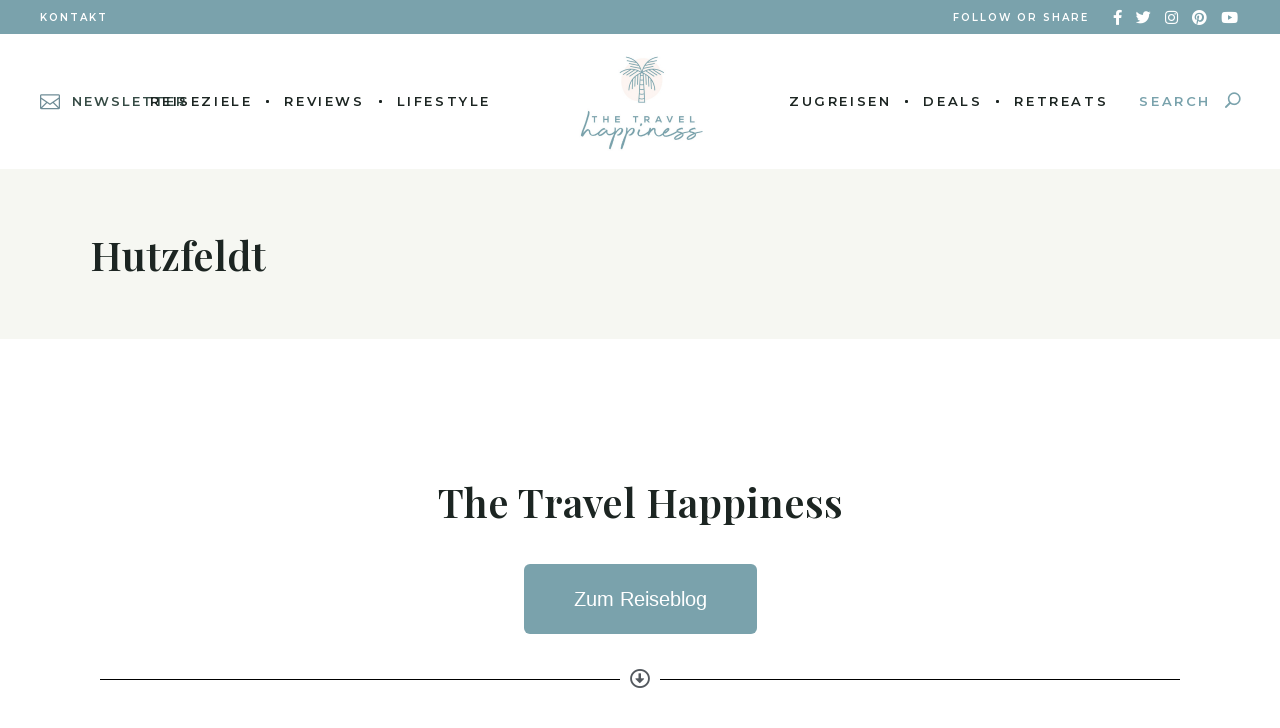

--- FILE ---
content_type: text/html; charset=UTF-8
request_url: https://thetravelhappiness.com/hutzfeldt/
body_size: 18545
content:
<!DOCTYPE html> <html lang="de"> <head><link rel="dns-prefetch" href="//c0.wp.com">
<link rel="dns-prefetch" href="//pagead2.googlesyndication.com">
<link rel="dns-prefetch" href="//fonts.googleapis.com">
<link rel="preload" href="https://thetravelhappiness.com/wp-content/cache/borlabs_cache/1/js/613959c2f9eb048abc6db3bb48a22cce3f3af767_https.js" as="script">
<link rel="preload" href="https://thetravelhappiness.com/wp-content/cache/borlabs_cache/1/css/4844f12a1061e907913eac87b5a4896607b19c90_https.css" as="style">
<link rel="stylesheet" href="https://thetravelhappiness.com/wp-content/cache/borlabs_cache/1/css/4844f12a1061e907913eac87b5a4896607b19c90_https.css" type="text/css" media="all"><link href="https://fonts.googleapis.com/css?family=Material+Icons%7CPlayfair+Display%3A300%2C400%2C400i%2C500%2C600%2C600i%2C700%2C800%7CDosis%3A300%2C400%2C400i%2C500%2C600%2C600i%2C700%2C800%7CMontserrat%3A300%2C400%2C400i%2C500%2C600%2C600i%2C700%2C800&amp;subset=latin-ext" rel="stylesheet"> <meta charset="UTF-8"> <meta name="viewport" content="width=device-width, initial-scale=1, user-scalable=yes"> <link rel="profile" href="https://gmpg.org/xfn/11"> <meta name='robots' content='index, follow, max-image-preview:large, max-snippet:-1, max-video-preview:-1' /> <meta name="google-site-verification" content="LYNMLlEHAKcwJ7GTg-Zhlkl825UeS0zrDZEfGQxFyto" /> <title>Hutzfeldt - The Travel Happiness</title> <meta name="description" content="Lia Hutzfeldt - vom Reiseblog bis Powerful Woman Workshop, Heartset - Mindset und ganz viel Silber und Herz." /> <link rel="canonical" href="https://thetravelhappiness.com/hutzfeldt/" /> <meta property="og:locale" content="de_DE" /> <meta property="og:type" content="article" /> <meta property="og:title" content="Hutzfeldt - The Travel Happiness" /> <meta property="og:description" content="Lia Hutzfeldt - vom Reiseblog bis Powerful Woman Workshop, Heartset - Mindset und ganz viel Silber und Herz." /> <meta property="og:url" content="https://thetravelhappiness.com/hutzfeldt/" /> <meta property="og:site_name" content="The Travel Happiness" /> <meta property="article:modified_time" content="2022-04-12T07:46:14+00:00" /> <meta name="twitter:card" content="summary_large_image" /> <meta name="twitter:label1" content="Geschätzte Lesezeit" /> <meta name="twitter:data1" content="1 Minute" /> <script type="application/ld+json" class="yoast-schema-graph">{"@context":"https://schema.org","@graph":[{"@type":"WebPage","@id":"https://thetravelhappiness.com/hutzfeldt/","url":"https://thetravelhappiness.com/hutzfeldt/","name":"Hutzfeldt - The Travel Happiness","isPartOf":{"@id":"https://thetravelhappiness.com/#website"},"datePublished":"2021-06-26T06:35:42+00:00","dateModified":"2022-04-12T07:46:14+00:00","description":"Lia Hutzfeldt - vom Reiseblog bis Powerful Woman Workshop, Heartset - Mindset und ganz viel Silber und Herz.","breadcrumb":{"@id":"https://thetravelhappiness.com/hutzfeldt/#breadcrumb"},"inLanguage":"de","potentialAction":[{"@type":"ReadAction","target":["https://thetravelhappiness.com/hutzfeldt/"]}]},{"@type":"BreadcrumbList","@id":"https://thetravelhappiness.com/hutzfeldt/#breadcrumb","itemListElement":[{"@type":"ListItem","position":1,"name":"Home","item":"https://thetravelhappiness.com/"},{"@type":"ListItem","position":2,"name":"Hutzfeldt"}]},{"@type":"WebSite","@id":"https://thetravelhappiness.com/#website","url":"https://thetravelhappiness.com/","name":"The Travel Happiness","description":"Robert Hutzfeldt","potentialAction":[{"@type":"SearchAction","target":{"@type":"EntryPoint","urlTemplate":"https://thetravelhappiness.com/?s={search_term_string}"},"query-input":{"@type":"PropertyValueSpecification","valueRequired":true,"valueName":"search_term_string"}}],"inLanguage":"de"}]}</script> <link rel='dns-prefetch' href='//www.googletagmanager.com' /> <link rel='dns-prefetch' href='//stats.wp.com' /> <link data-borlabs-cookie-style-blocker-id="google-fonts" rel='dns-prefetch' data-borlabs-cookie-style-blocker-href='//fonts.googleapis.com' /> <link rel='preconnect' href='//i0.wp.com' /> <link rel='preconnect' href='//c0.wp.com' /> <link rel="alternate" type="application/rss+xml" title="The Travel Happiness &raquo; Feed" href="https://thetravelhappiness.com/feed/" /> <link rel="alternate" type="application/rss+xml" title="The Travel Happiness &raquo; Kommentar-Feed" href="https://thetravelhappiness.com/comments/feed/" /> <link rel="alternate" title="oEmbed (JSON)" type="application/json+oembed" href="https://thetravelhappiness.com/wp-json/oembed/1.0/embed?url=https%3A%2F%2Fthetravelhappiness.com%2Fhutzfeldt%2F" /> <link rel="alternate" title="oEmbed (XML)" type="text/xml+oembed" href="https://thetravelhappiness.com/wp-json/oembed/1.0/embed?url=https%3A%2F%2Fthetravelhappiness.com%2Fhutzfeldt%2F&#038;format=xml" /> <style id='wp-img-auto-sizes-contain-inline-css' type='text/css'>
img:is([sizes=auto i],[sizes^="auto," i]){contain-intrinsic-size:3000px 1500px}
/*# sourceURL=wp-img-auto-sizes-contain-inline-css */
</style>         <style id='classic-theme-styles-inline-css' type='text/css'>
/*! This file is auto-generated */
.wp-block-button__link{color:#fff;background-color:#32373c;border-radius:9999px;box-shadow:none;text-decoration:none;padding:calc(.667em + 2px) calc(1.333em + 2px);font-size:1.125em}.wp-block-file__button{background:#32373c;color:#fff;text-decoration:none}
/*# sourceURL=/wp-includes/css/classic-themes.min.css */
</style> <link rel='stylesheet' id='mediaelement-css' href='https://c0.wp.com/c/6.9/wp-includes/js/mediaelement/mediaelementplayer-legacy.min.css' type='text/css' media='all' /> <link rel='stylesheet' id='wp-mediaelement-css' href='https://c0.wp.com/c/6.9/wp-includes/js/mediaelement/wp-mediaelement.min.css' type='text/css' media='all' /> <style id='jetpack-sharing-buttons-style-inline-css' type='text/css'>
.jetpack-sharing-buttons__services-list{display:flex;flex-direction:row;flex-wrap:wrap;gap:0;list-style-type:none;margin:5px;padding:0}.jetpack-sharing-buttons__services-list.has-small-icon-size{font-size:12px}.jetpack-sharing-buttons__services-list.has-normal-icon-size{font-size:16px}.jetpack-sharing-buttons__services-list.has-large-icon-size{font-size:24px}.jetpack-sharing-buttons__services-list.has-huge-icon-size{font-size:36px}@media print{.jetpack-sharing-buttons__services-list{display:none!important}}.editor-styles-wrapper .wp-block-jetpack-sharing-buttons{gap:0;padding-inline-start:0}ul.jetpack-sharing-buttons__services-list.has-background{padding:1.25em 2.375em}
/*# sourceURL=https://thetravelhappiness.com/wp-content/plugins/jetpack/_inc/blocks/sharing-buttons/view.css */
</style> <style id='global-styles-inline-css' type='text/css'>
:root{--wp--preset--aspect-ratio--square: 1;--wp--preset--aspect-ratio--4-3: 4/3;--wp--preset--aspect-ratio--3-4: 3/4;--wp--preset--aspect-ratio--3-2: 3/2;--wp--preset--aspect-ratio--2-3: 2/3;--wp--preset--aspect-ratio--16-9: 16/9;--wp--preset--aspect-ratio--9-16: 9/16;--wp--preset--color--black: #000000;--wp--preset--color--cyan-bluish-gray: #abb8c3;--wp--preset--color--white: #ffffff;--wp--preset--color--pale-pink: #f78da7;--wp--preset--color--vivid-red: #cf2e2e;--wp--preset--color--luminous-vivid-orange: #ff6900;--wp--preset--color--luminous-vivid-amber: #fcb900;--wp--preset--color--light-green-cyan: #7bdcb5;--wp--preset--color--vivid-green-cyan: #00d084;--wp--preset--color--pale-cyan-blue: #8ed1fc;--wp--preset--color--vivid-cyan-blue: #0693e3;--wp--preset--color--vivid-purple: #9b51e0;--wp--preset--gradient--vivid-cyan-blue-to-vivid-purple: linear-gradient(135deg,rgb(6,147,227) 0%,rgb(155,81,224) 100%);--wp--preset--gradient--light-green-cyan-to-vivid-green-cyan: linear-gradient(135deg,rgb(122,220,180) 0%,rgb(0,208,130) 100%);--wp--preset--gradient--luminous-vivid-amber-to-luminous-vivid-orange: linear-gradient(135deg,rgb(252,185,0) 0%,rgb(255,105,0) 100%);--wp--preset--gradient--luminous-vivid-orange-to-vivid-red: linear-gradient(135deg,rgb(255,105,0) 0%,rgb(207,46,46) 100%);--wp--preset--gradient--very-light-gray-to-cyan-bluish-gray: linear-gradient(135deg,rgb(238,238,238) 0%,rgb(169,184,195) 100%);--wp--preset--gradient--cool-to-warm-spectrum: linear-gradient(135deg,rgb(74,234,220) 0%,rgb(151,120,209) 20%,rgb(207,42,186) 40%,rgb(238,44,130) 60%,rgb(251,105,98) 80%,rgb(254,248,76) 100%);--wp--preset--gradient--blush-light-purple: linear-gradient(135deg,rgb(255,206,236) 0%,rgb(152,150,240) 100%);--wp--preset--gradient--blush-bordeaux: linear-gradient(135deg,rgb(254,205,165) 0%,rgb(254,45,45) 50%,rgb(107,0,62) 100%);--wp--preset--gradient--luminous-dusk: linear-gradient(135deg,rgb(255,203,112) 0%,rgb(199,81,192) 50%,rgb(65,88,208) 100%);--wp--preset--gradient--pale-ocean: linear-gradient(135deg,rgb(255,245,203) 0%,rgb(182,227,212) 50%,rgb(51,167,181) 100%);--wp--preset--gradient--electric-grass: linear-gradient(135deg,rgb(202,248,128) 0%,rgb(113,206,126) 100%);--wp--preset--gradient--midnight: linear-gradient(135deg,rgb(2,3,129) 0%,rgb(40,116,252) 100%);--wp--preset--font-size--small: 13px;--wp--preset--font-size--medium: 20px;--wp--preset--font-size--large: 36px;--wp--preset--font-size--x-large: 42px;--wp--preset--spacing--20: 0.44rem;--wp--preset--spacing--30: 0.67rem;--wp--preset--spacing--40: 1rem;--wp--preset--spacing--50: 1.5rem;--wp--preset--spacing--60: 2.25rem;--wp--preset--spacing--70: 3.38rem;--wp--preset--spacing--80: 5.06rem;--wp--preset--shadow--natural: 6px 6px 9px rgba(0, 0, 0, 0.2);--wp--preset--shadow--deep: 12px 12px 50px rgba(0, 0, 0, 0.4);--wp--preset--shadow--sharp: 6px 6px 0px rgba(0, 0, 0, 0.2);--wp--preset--shadow--outlined: 6px 6px 0px -3px rgb(255, 255, 255), 6px 6px rgb(0, 0, 0);--wp--preset--shadow--crisp: 6px 6px 0px rgb(0, 0, 0);}:where(.is-layout-flex){gap: 0.5em;}:where(.is-layout-grid){gap: 0.5em;}body .is-layout-flex{display: flex;}.is-layout-flex{flex-wrap: wrap;align-items: center;}.is-layout-flex > :is(*, div){margin: 0;}body .is-layout-grid{display: grid;}.is-layout-grid > :is(*, div){margin: 0;}:where(.wp-block-columns.is-layout-flex){gap: 2em;}:where(.wp-block-columns.is-layout-grid){gap: 2em;}:where(.wp-block-post-template.is-layout-flex){gap: 1.25em;}:where(.wp-block-post-template.is-layout-grid){gap: 1.25em;}.has-black-color{color: var(--wp--preset--color--black) !important;}.has-cyan-bluish-gray-color{color: var(--wp--preset--color--cyan-bluish-gray) !important;}.has-white-color{color: var(--wp--preset--color--white) !important;}.has-pale-pink-color{color: var(--wp--preset--color--pale-pink) !important;}.has-vivid-red-color{color: var(--wp--preset--color--vivid-red) !important;}.has-luminous-vivid-orange-color{color: var(--wp--preset--color--luminous-vivid-orange) !important;}.has-luminous-vivid-amber-color{color: var(--wp--preset--color--luminous-vivid-amber) !important;}.has-light-green-cyan-color{color: var(--wp--preset--color--light-green-cyan) !important;}.has-vivid-green-cyan-color{color: var(--wp--preset--color--vivid-green-cyan) !important;}.has-pale-cyan-blue-color{color: var(--wp--preset--color--pale-cyan-blue) !important;}.has-vivid-cyan-blue-color{color: var(--wp--preset--color--vivid-cyan-blue) !important;}.has-vivid-purple-color{color: var(--wp--preset--color--vivid-purple) !important;}.has-black-background-color{background-color: var(--wp--preset--color--black) !important;}.has-cyan-bluish-gray-background-color{background-color: var(--wp--preset--color--cyan-bluish-gray) !important;}.has-white-background-color{background-color: var(--wp--preset--color--white) !important;}.has-pale-pink-background-color{background-color: var(--wp--preset--color--pale-pink) !important;}.has-vivid-red-background-color{background-color: var(--wp--preset--color--vivid-red) !important;}.has-luminous-vivid-orange-background-color{background-color: var(--wp--preset--color--luminous-vivid-orange) !important;}.has-luminous-vivid-amber-background-color{background-color: var(--wp--preset--color--luminous-vivid-amber) !important;}.has-light-green-cyan-background-color{background-color: var(--wp--preset--color--light-green-cyan) !important;}.has-vivid-green-cyan-background-color{background-color: var(--wp--preset--color--vivid-green-cyan) !important;}.has-pale-cyan-blue-background-color{background-color: var(--wp--preset--color--pale-cyan-blue) !important;}.has-vivid-cyan-blue-background-color{background-color: var(--wp--preset--color--vivid-cyan-blue) !important;}.has-vivid-purple-background-color{background-color: var(--wp--preset--color--vivid-purple) !important;}.has-black-border-color{border-color: var(--wp--preset--color--black) !important;}.has-cyan-bluish-gray-border-color{border-color: var(--wp--preset--color--cyan-bluish-gray) !important;}.has-white-border-color{border-color: var(--wp--preset--color--white) !important;}.has-pale-pink-border-color{border-color: var(--wp--preset--color--pale-pink) !important;}.has-vivid-red-border-color{border-color: var(--wp--preset--color--vivid-red) !important;}.has-luminous-vivid-orange-border-color{border-color: var(--wp--preset--color--luminous-vivid-orange) !important;}.has-luminous-vivid-amber-border-color{border-color: var(--wp--preset--color--luminous-vivid-amber) !important;}.has-light-green-cyan-border-color{border-color: var(--wp--preset--color--light-green-cyan) !important;}.has-vivid-green-cyan-border-color{border-color: var(--wp--preset--color--vivid-green-cyan) !important;}.has-pale-cyan-blue-border-color{border-color: var(--wp--preset--color--pale-cyan-blue) !important;}.has-vivid-cyan-blue-border-color{border-color: var(--wp--preset--color--vivid-cyan-blue) !important;}.has-vivid-purple-border-color{border-color: var(--wp--preset--color--vivid-purple) !important;}.has-vivid-cyan-blue-to-vivid-purple-gradient-background{background: var(--wp--preset--gradient--vivid-cyan-blue-to-vivid-purple) !important;}.has-light-green-cyan-to-vivid-green-cyan-gradient-background{background: var(--wp--preset--gradient--light-green-cyan-to-vivid-green-cyan) !important;}.has-luminous-vivid-amber-to-luminous-vivid-orange-gradient-background{background: var(--wp--preset--gradient--luminous-vivid-amber-to-luminous-vivid-orange) !important;}.has-luminous-vivid-orange-to-vivid-red-gradient-background{background: var(--wp--preset--gradient--luminous-vivid-orange-to-vivid-red) !important;}.has-very-light-gray-to-cyan-bluish-gray-gradient-background{background: var(--wp--preset--gradient--very-light-gray-to-cyan-bluish-gray) !important;}.has-cool-to-warm-spectrum-gradient-background{background: var(--wp--preset--gradient--cool-to-warm-spectrum) !important;}.has-blush-light-purple-gradient-background{background: var(--wp--preset--gradient--blush-light-purple) !important;}.has-blush-bordeaux-gradient-background{background: var(--wp--preset--gradient--blush-bordeaux) !important;}.has-luminous-dusk-gradient-background{background: var(--wp--preset--gradient--luminous-dusk) !important;}.has-pale-ocean-gradient-background{background: var(--wp--preset--gradient--pale-ocean) !important;}.has-electric-grass-gradient-background{background: var(--wp--preset--gradient--electric-grass) !important;}.has-midnight-gradient-background{background: var(--wp--preset--gradient--midnight) !important;}.has-small-font-size{font-size: var(--wp--preset--font-size--small) !important;}.has-medium-font-size{font-size: var(--wp--preset--font-size--medium) !important;}.has-large-font-size{font-size: var(--wp--preset--font-size--large) !important;}.has-x-large-font-size{font-size: var(--wp--preset--font-size--x-large) !important;}
:where(.wp-block-post-template.is-layout-flex){gap: 1.25em;}:where(.wp-block-post-template.is-layout-grid){gap: 1.25em;}
:where(.wp-block-term-template.is-layout-flex){gap: 1.25em;}:where(.wp-block-term-template.is-layout-grid){gap: 1.25em;}
:where(.wp-block-columns.is-layout-flex){gap: 2em;}:where(.wp-block-columns.is-layout-grid){gap: 2em;}
:root :where(.wp-block-pullquote){font-size: 1.5em;line-height: 1.6;}
/*# sourceURL=global-styles-inline-css */
</style>                <style id='behold-style-inline-css' type='text/css'>
#qodef-page-footer-top-area { background-color: #7aa2ac;}#qodef-fullscreen-area { background-image: url(https://i0.wp.com/thetravelhappiness.com/wp-content/uploads/2021/02/Background-Logo.jpg?fit=1920%2C1100&#038;ssl=1);;background-position: center 0;background-repeat: no-repeat;}#qodef-top-area { background-color: #7aa2ac;}#qodef-page-spinner .qodef-m-inner { color: #1c2522;}.qodef-page-title { height: 170px;background-color: #f6f7f2;}a, p a { color: #7aa2ac;}.qodef-mobile-header--minimal #qodef-page-mobile-header { height: 75px;}
/*# sourceURL=behold-style-inline-css */
</style>            <script data-no-optimize="1" data-no-minify="1" data-cfasync="false" type="text/javascript" src="https://thetravelhappiness.com/wp-content/cache/borlabs-cookie/1/borlabs-cookie-config-de.json.js?ver=3.3.23-48" id="borlabs-cookie-config-js"></script> <script data-borlabs-cookie-script-blocker-handle="google_gtagjs" data-borlabs-cookie-script-blocker-id="site-kit-analytics" type="text/template" data-borlabs-cookie-script-blocker-src="https://www.googletagmanager.com/gtag/js?id=GT-WF8J39D3" id="google_gtagjs-js"></script><script data-borlabs-cookie-script-blocker-handle="google_gtagjs" data-borlabs-cookie-script-blocker-id="site-kit-analytics" type="text/template" id="google_gtagjs-js-after">
/* <![CDATA[ */
window.dataLayer = window.dataLayer || [];function gtag(){dataLayer.push(arguments);}
gtag("set","linker",{"domains":["thetravelhappiness.com"]});
gtag("js", new Date());
gtag("set", "developer_id.dZTNiMT", true);
gtag("config", "GT-WF8J39D3", {"googlesitekit_post_type":"page"});
//# sourceURL=google_gtagjs-js-after
/* ]]> */
</script><link rel="https://api.w.org/" href="https://thetravelhappiness.com/wp-json/" /><link rel="alternate" title="JSON" type="application/json" href="https://thetravelhappiness.com/wp-json/wp/v2/pages/10804" /><link rel="EditURI" type="application/rsd+xml" title="RSD" href="https://thetravelhappiness.com/xmlrpc.php?rsd" /> <link rel='shortlink' href='https://thetravelhappiness.com/?p=10804' /> <link data-borlabs-cookie-style-blocker-id="google-fonts" rel="preconnect" data-borlabs-cookie-style-blocker-href="https://fonts.googleapis.com"> <link data-borlabs-cookie-style-blocker-id="google-fonts" rel="preconnect" data-borlabs-cookie-style-blocker-href="https://fonts.gstatic.com"> <meta name="generator" content="Site Kit by Google 1.170.0" /> <style>img#wpstats{display:none}</style> <meta name="generator" content="Elementor 3.34.1; features: additional_custom_breakpoints; settings: css_print_method-external, google_font-enabled, font_display-auto"> <script data-no-optimize="1" data-no-minify="1" data-cfasync="false" data-borlabs-cookie-script-blocker-ignore>
if ('{{ iab-tcf-enabled }}' === '1' && ('0' === '1' || '1' === '1')) {
    window['gtag_enable_tcf_support'] = true;
}
window.dataLayer = window.dataLayer || [];
if (typeof gtag !== 'function') {
    function gtag() {
        dataLayer.push(arguments);
    }
}
gtag('set', 'developer_id.dYjRjMm', true);
if ('0' === '1' || '1' === '1') {
    if (window.BorlabsCookieGoogleConsentModeDefaultSet !== true) {
        let getCookieValue = function (name) {
            return document.cookie.match('(^|;)\\s*' + name + '\\s*=\\s*([^;]+)')?.pop() || '';
        };
        let cookieValue = getCookieValue('borlabs-cookie-gcs');
        let consentsFromCookie = {};
        if (cookieValue !== '') {
            consentsFromCookie = JSON.parse(decodeURIComponent(cookieValue));
        }
        let defaultValues = {
            'ad_storage': 'denied',
            'ad_user_data': 'denied',
            'ad_personalization': 'denied',
            'analytics_storage': 'denied',
            'functionality_storage': 'denied',
            'personalization_storage': 'denied',
            'security_storage': 'denied',
            'wait_for_update': 500,
        };
        gtag('consent', 'default', { ...defaultValues, ...consentsFromCookie });
    }
    window.BorlabsCookieGoogleConsentModeDefaultSet = true;
    let borlabsCookieConsentChangeHandler = function () {
        window.dataLayer = window.dataLayer || [];
        if (typeof gtag !== 'function') { function gtag(){dataLayer.push(arguments);} }

        let getCookieValue = function (name) {
            return document.cookie.match('(^|;)\\s*' + name + '\\s*=\\s*([^;]+)')?.pop() || '';
        };
        let cookieValue = getCookieValue('borlabs-cookie-gcs');
        let consentsFromCookie = {};
        if (cookieValue !== '') {
            consentsFromCookie = JSON.parse(decodeURIComponent(cookieValue));
        }

        consentsFromCookie.analytics_storage = BorlabsCookie.Consents.hasConsent('google-analytics-site-kit') ? 'granted' : 'denied';

        BorlabsCookie.CookieLibrary.setCookie(
            'borlabs-cookie-gcs',
            JSON.stringify(consentsFromCookie),
            BorlabsCookie.Settings.automaticCookieDomainAndPath.value ? '' : BorlabsCookie.Settings.cookieDomain.value,
            BorlabsCookie.Settings.cookiePath.value,
            BorlabsCookie.Cookie.getPluginCookie().expires,
            BorlabsCookie.Settings.cookieSecure.value,
            BorlabsCookie.Settings.cookieSameSite.value
        );
    }
    document.addEventListener('borlabs-cookie-consent-saved', borlabsCookieConsentChangeHandler);
    document.addEventListener('borlabs-cookie-handle-unblock', borlabsCookieConsentChangeHandler);
}
if ('0' === '1') {
    document.addEventListener('borlabs-cookie-after-init', function () {
		window.BorlabsCookie.Unblock.unblockScriptBlockerId('site-kit-analytics');
	});
}
</script> <style>
				.e-con.e-parent:nth-of-type(n+4):not(.e-lazyloaded):not(.e-no-lazyload),
				.e-con.e-parent:nth-of-type(n+4):not(.e-lazyloaded):not(.e-no-lazyload) * {
					background-image: none !important;
				}
				@media screen and (max-height: 1024px) {
					.e-con.e-parent:nth-of-type(n+3):not(.e-lazyloaded):not(.e-no-lazyload),
					.e-con.e-parent:nth-of-type(n+3):not(.e-lazyloaded):not(.e-no-lazyload) * {
						background-image: none !important;
					}
				}
				@media screen and (max-height: 640px) {
					.e-con.e-parent:nth-of-type(n+2):not(.e-lazyloaded):not(.e-no-lazyload),
					.e-con.e-parent:nth-of-type(n+2):not(.e-lazyloaded):not(.e-no-lazyload) * {
						background-image: none !important;
					}
				}
			</style> <meta name="p:domain_verify" content="ef4b4d2926745d59d48014f19184f16d"/> <script data-borlabs-cookie-script-blocker-id='get-your-guide' type='text/template' data-borlabs-cookie-script-blocker-src="https://widget.getyourguide.com/dist/pa.umd.production.min.js" data-gyg-partner-id="I0MGFNG"></script> <script data-borlabs-cookie-script-blocker-id='meta-pixel-for-wordpress' type='text/template'>
!function(f,b,e,v,n,t,s)
{if(f.fbq)return;n=f.fbq=function(){n.callMethod?
n.callMethod.apply(n,arguments):n.queue.push(arguments)};
if(!f._fbq)f._fbq=n;n.push=n;n.loaded=!0;n.version='2.0';
n.queue=[];t=b.createElement(e);t.async=!0;
t.src=v;s=b.getElementsByTagName(e)[0];
s.parentNode.insertBefore(t,s)}(window, document,'script',
'https://connect.facebook.net/en_US/fbevents.js');
fbq('init', '491713024946897');
fbq('track', 'PageView');
</script> <noscript><img height="1" width="1" style="display:none" src="https://www.facebook.com/tr?id=491713024946897&ev=PageView&noscript=1" /></noscript>  <meta name='impact-site-verification' value='604b62e1-a6c0-4b95-9107-92969873ef12'><link rel="icon" href="https://i0.wp.com/thetravelhappiness.com/wp-content/uploads/2021/01/cropped-The-Travel-Happiness-Logo.jpg?fit=32%2C32&#038;ssl=1" sizes="32x32" /> <link rel="icon" href="https://i0.wp.com/thetravelhappiness.com/wp-content/uploads/2021/01/cropped-The-Travel-Happiness-Logo.jpg?fit=192%2C192&#038;ssl=1" sizes="192x192" /> <link rel="apple-touch-icon" href="https://i0.wp.com/thetravelhappiness.com/wp-content/uploads/2021/01/cropped-The-Travel-Happiness-Logo.jpg?fit=180%2C180&#038;ssl=1" /> <meta name="msapplication-TileImage" content="https://i0.wp.com/thetravelhappiness.com/wp-content/uploads/2021/01/cropped-The-Travel-Happiness-Logo.jpg?fit=270%2C270&#038;ssl=1" /> <style type="text/css" id="wp-custom-css">
			@media only screen and (max-width: 480px) {
	.qodef-content-grid {
		width: 360px;
}
}

.elementor-editor-active .adsbygoogle,
.elementor-editor-active [id*="google_ads"] {
  display: none !important;
}

		</style> <style id="egf-frontend-styles" type="text/css">
		p {color: #4f4f4f;} h1 {} h2 {} h3 {} h4 {} h5 {} h6 {} 	</style> </head> <body class="wp-singular page-template-default page page-id-10804 wp-theme-behold wp-child-theme-behold-child qode-framework-1.1.5 eio-default qodef-back-to-top--enabled qodef-footer--centered qodef-content-grid-1100 qodef-header--divided qodef-header-appearance--none qodef-mobile-header--minimal qodef-mobile-header-appearance--sticky qodef-drop-down-second--full-width qodef-drop-down-second--default behold-core-1.0.3 behold-child-child-1.0.0 behold-1.5 qodef-search--expanding elementor-default elementor-kit-6 elementor-page elementor-page-10804" itemscope itemtype="https://schema.org/WebPage"> <div id="qodef-page-wrapper" class=""> <div id="qodef-top-area"> <div id="qodef-top-area-inner" class=""> <div class="qodef-widget-holder qodef-top-area-left"> <div id="text-17" class="widget widget_text qodef-top-bar-widget"> <div class="textwidget"><p><a href="https://thetravelhappiness.com/kontakt">Kontakt</a></p> </div> </div> </div> <div class="qodef-widget-holder qodef-top-area-right"> <div id="text-12" class="widget widget_text qodef-top-bar-widget"> <div class="textwidget"><p><span style="color: #fff;">Follow or share</span></p> </div> </div><div id="block-6" class="widget widget_block qodef-top-bar-widget"> <div class="wp-block-group"><div class="wp-block-group__inner-container is-layout-flow wp-block-group-is-layout-flow"><div class="widget widget_behold_core_social_icons_group"> <div class="qodef-social-icons-group" style="text-align: left"> <span class="qodef-shortcode qodef-m qodef-icon-holder qodef-layout--normal" style="margin: 0 12px 0 0"> <a itemprop="url" href="https://www.facebook.com/thetravelhappiness" target="_blank"> <span class="qodef-icon-font-awesome fab fa-facebook-f qodef-icon qodef-e" style="font-size: 15px" ></span> </a> </span><span class="qodef-shortcode qodef-m qodef-icon-holder qodef-layout--normal" style="margin: 0 12px 0 0"> <a itemprop="url" href="https://twitter.com/airfurt747" target="_blank"> <span class="qodef-icon-font-awesome fab fa-twitter qodef-icon qodef-e" style="font-size: 15px" ></span> </a> </span><span class="qodef-shortcode qodef-m qodef-icon-holder qodef-layout--normal" style="margin: 0 12px 0 0"> <a itemprop="url" href="https://www.instagram.com/the_travel_happiness/" target="_blank"> <span class="qodef-icon-font-awesome fab fa-instagram qodef-icon qodef-e" style="font-size: 15px" ></span> </a> </span><span class="qodef-shortcode qodef-m qodef-icon-holder qodef-layout--normal" style="margin: 0 12px 0 0"> <a itemprop="url" href="https://www.pinterest.de/thetravelhappiness" target="_blank"> <span class="qodef-icon-font-awesome fab fa-pinterest qodef-icon qodef-e" style="font-size: 15px" ></span> </a> </span><span class="qodef-shortcode qodef-m qodef-icon-holder qodef-layout--normal" style="margin: 0 0px 0 0"> <a itemprop="url" href="https://www.youtube.com/channel/UCdmyLeqXThIrtt_vOInHDMA" target="_blank"> <span class="qodef-icon-font-awesome fab fa-youtube qodef-icon qodef-e" style="font-size: 15px" ></span> </a> </span> </div> </div></div></div> </div> </div> </div> </div> <header id="qodef-page-header"> <div id="qodef-page-header-inner" > <form action="https://thetravelhappiness.com/" class="qodef-search-expanding-form" method="get"> <div class="qodef-form-holder"> <div class="qodef-form-holder-inner"> <input type="text" placeholder="Type here" name="s" class="qodef-m-form-field" autocomplete="off" required/> <a href="javascript:void(0)" class="qodef-opener-icon qodef-m qodef-source--icon-pack qodef-m-close" > <span class="qodef-m-icon qodef--open"> <span class="qodef-icon-elegant-icons icon_close" ></span> </span> </a> </div> </div> </form> <div class="qodef-header-wrapper"> <div class="qodef-divided-header-left-wrapper"> <div class="qodef-widget-holder qodef--two"> <div id="behold_core_icon_list_item-3" class="widget widget_behold_core_icon_list_item qodef-header-widget-area-two" data-area="header-widget-two"><div class="qodef-icon-list-item qodef-icon--icon-pack" > <var class="qodef-e-title"> <a itemprop="url" href="https://thetravelhappiness.com/newsletter/" target="_self"> <span class="qodef-e-title-inner" > <span class="qodef-shortcode qodef-m qodef-icon-holder qodef-layout--normal" style="margin: 0 10px 0 0;top: -3px"> <span class="qodef-icon-elegant-icons icon_mail_alt qodef-icon qodef-e" style="color: #6f8c96;font-size: 20px" ></span> </span> <span class="qodef-e-title-text" style="font-size: 13px;color: #364b45">NEWSLETTER</span> </span> </a> </var> </div></div> </div> <nav class="qodef-header-navigation" role="navigation" aria-label="Divided Left Menu"> <ul id="menu-divided-left-menu" class="menu"><li id="menu-item-5287" class="menu-item menu-item-type-custom menu-item-object-custom menu-item-has-children menu-item-5287 qodef-menu-item--wide"><a href="#"><span class="qodef-menu-item-text">Reiseziele</span></a> <div class="qodef-drop-down-second"><div class="qodef-drop-down-second-inner qodef-content-grid"><ul class="sub-menu"> <li id="menu-item-5291" class="menu-item menu-item-type-custom menu-item-object-custom menu-item-5291"><a href="#"><span class="qodef-menu-item-text">Kategorien</span></a><div class="qodef-mega-menu-widget-holder"><div class="widget widget_behold_core_tabbed_blog_list" data-area="wide-menu-i"><div class="qodef-tabbed-blog-list qodef-m qodef-col-num--4"><div class="qodef-m-categories"><ul><li><a href="https://thetravelhappiness.com/category/reiseziele/europa/">Europa</a></li><li><a href="https://thetravelhappiness.com/category/reiseziele/amerika/">Amerika</a></li><li><a href="https://thetravelhappiness.com/category/reiseziele/afrika/">Afrika</a></li></ul></div><div class="qodef-m-articles"><div class="qodef-shortcode qodef-m qodef-blog qodef-item-layout--info-on-image qodef-grid qodef-layout--columns qodef-gutter--medium qodef-col-num--4 qodef-item-layout--info-on-image qodef--no-bottom-space qodef-pagination--off qodef-responsive--custom qodef-col-num--1440--4 qodef-col-num--1366--4 qodef-col-num--1024--4 qodef-col-num--768--3 qodef-col-num--680--3 qodef-col-num--480--3" data-options="{&quot;plugin&quot;:&quot;behold_core&quot;,&quot;module&quot;:&quot;blog\/shortcodes&quot;,&quot;shortcode&quot;:&quot;blog-list&quot;,&quot;post_type&quot;:&quot;post&quot;,&quot;next_page&quot;:&quot;2&quot;,&quot;max_pages_num&quot;:3,&quot;behavior&quot;:&quot;columns&quot;,&quot;images_proportion&quot;:&quot;behold_image_size_square&quot;,&quot;columns&quot;:&quot;4&quot;,&quot;columns_responsive&quot;:&quot;custom&quot;,&quot;columns_1440&quot;:&quot;4&quot;,&quot;columns_1366&quot;:&quot;4&quot;,&quot;columns_1024&quot;:&quot;4&quot;,&quot;columns_768&quot;:&quot;3&quot;,&quot;columns_680&quot;:&quot;3&quot;,&quot;columns_480&quot;:&quot;3&quot;,&quot;space&quot;:&quot;medium&quot;,&quot;posts_per_page&quot;:&quot;4&quot;,&quot;orderby&quot;:&quot;date&quot;,&quot;order&quot;:&quot;DESC&quot;,&quot;additional_params&quot;:&quot;tax&quot;,&quot;tax&quot;:&quot;category&quot;,&quot;tax_slug&quot;:&quot;europa&quot;,&quot;layout&quot;:&quot;info-on-image&quot;,&quot;title_tag&quot;:&quot;h6&quot;,&quot;enable_excerpt&quot;:&quot;yes&quot;,&quot;pagination_type&quot;:&quot;no-pagination&quot;,&quot;object_class_name&quot;:&quot;BeholdCoreBlogListShortcode&quot;,&quot;taxonomy_filter&quot;:&quot;category&quot;,&quot;additional_query_args&quot;:{&quot;tax_query&quot;:[{&quot;taxonomy&quot;:&quot;category&quot;,&quot;field&quot;:&quot;slug&quot;,&quot;terms&quot;:&quot;europa&quot;}]},&quot;space_value&quot;:20}"> <div class="qodef-grid-inner clear"> <article class="qodef-e qodef-grid-item qodef-item--square post-25159 post type-post status-publish format-standard has-post-thumbnail hentry category-europa category-spanien tag-ibiza tag-spanien" > <div class="qodef-e-inner"> <div class="qodef-e-media-image qodef--background" style="background-image: url( https://i0.wp.com/thetravelhappiness.com/wp-content/uploads/2025/12/Ibiza-im-November.jpg?resize=650%2C650&#038;ssl=1)"> <img width="650" height="650" src="https://i0.wp.com/thetravelhappiness.com/wp-content/uploads/2025/12/Ibiza-im-November.jpg?resize=650%2C650&amp;ssl=1" class="attachment-behold_image_size_square size-behold_image_size_square" alt="Ibiza im November" decoding="async" srcset="https://i0.wp.com/thetravelhappiness.com/wp-content/uploads/2025/12/Ibiza-im-November.jpg?resize=150%2C150&amp;ssl=1 150w, https://i0.wp.com/thetravelhappiness.com/wp-content/uploads/2025/12/Ibiza-im-November.jpg?resize=650%2C650&amp;ssl=1 650w" sizes="(max-width: 650px) 100vw, 650px" /> </div> <div class="qodef-e-content"> <div class="qodef-e-info qodef-info--top"> <div itemprop="dateCreated" class="qodef-e-info-item qodef-e-info-date entry-date published updated"> <a itemprop="url" href="https://thetravelhappiness.com/2025/12/">3. Dezember 2025</a> <meta itemprop="interactionCount" content="UserComments: 0"/> </div> </div> <div class="qodef-e-text"> <h6 itemprop="name" class="qodef-e-title entry-title" > <a itemprop="url" class="qodef-e-title-link" href="https://thetravelhappiness.com/ibiza-im-november/"> Ibiza im November – Ruhe, Stil &amp; das gewisse Etwas </a> </h6> </div> </div> <a itemprop="url" class="qodef-e-post-link" href="https://thetravelhappiness.com/ibiza-im-november/"></a> </div> </article><article class="qodef-e qodef-grid-item qodef-item--square post-23391 post type-post status-publish format-standard has-post-thumbnail hentry category-europa" > <div class="qodef-e-inner"> <div class="qodef-e-media-image qodef--background" style="background-image: url( https://i0.wp.com/thetravelhappiness.com/wp-content/uploads/2025/06/Montenegro-Urlaub-1.jpg?resize=650%2C650&#038;ssl=1)"> <img width="650" height="650" src="https://i0.wp.com/thetravelhappiness.com/wp-content/uploads/2025/06/Montenegro-Urlaub-1.jpg?resize=650%2C650&amp;ssl=1" class="attachment-behold_image_size_square size-behold_image_size_square" alt="Montenegro Urlaub" decoding="async" srcset="https://i0.wp.com/thetravelhappiness.com/wp-content/uploads/2025/06/Montenegro-Urlaub-1.jpg?resize=150%2C150&amp;ssl=1 150w, https://i0.wp.com/thetravelhappiness.com/wp-content/uploads/2025/06/Montenegro-Urlaub-1.jpg?resize=650%2C650&amp;ssl=1 650w, https://i0.wp.com/thetravelhappiness.com/wp-content/uploads/2025/06/Montenegro-Urlaub-1.jpg?resize=300%2C300&amp;ssl=1 300w, https://i0.wp.com/thetravelhappiness.com/wp-content/uploads/2025/06/Montenegro-Urlaub-1.jpg?resize=100%2C100&amp;ssl=1 100w" sizes="(max-width: 650px) 100vw, 650px" /> </div> <div class="qodef-e-content"> <div class="qodef-e-info qodef-info--top"> <div itemprop="dateCreated" class="qodef-e-info-item qodef-e-info-date entry-date published updated"> <a itemprop="url" href="https://thetravelhappiness.com/2025/06/">15. Juni 2025</a> <meta itemprop="interactionCount" content="UserComments: 1"/> </div> </div> <div class="qodef-e-text"> <h6 itemprop="name" class="qodef-e-title entry-title" > <a itemprop="url" class="qodef-e-title-link" href="https://thetravelhappiness.com/montenegro-urlaub/"> Montenegro Urlaub &#8211; Die schönsten Küstenorte </a> </h6> </div> </div> <a itemprop="url" class="qodef-e-post-link" href="https://thetravelhappiness.com/montenegro-urlaub/"></a> </div> </article><article class="qodef-e qodef-grid-item qodef-item--square post-16546 post type-post status-publish format-standard has-post-thumbnail hentry category-rumaenien tag-roadtrip tag-rumaenien" > <div class="qodef-e-inner"> <div class="qodef-e-media-image qodef--background" style="background-image: url( https://i0.wp.com/thetravelhappiness.com/wp-content/uploads/2023/09/Rumaenien-Roadtrip.jpg?resize=650%2C650&#038;ssl=1)"> <img width="650" height="650" src="https://i0.wp.com/thetravelhappiness.com/wp-content/uploads/2023/09/Rumaenien-Roadtrip.jpg?resize=650%2C650&amp;ssl=1" class="attachment-behold_image_size_square size-behold_image_size_square" alt="Rumänien Roadtrip" decoding="async" srcset="https://i0.wp.com/thetravelhappiness.com/wp-content/uploads/2023/09/Rumaenien-Roadtrip.jpg?resize=150%2C150&amp;ssl=1 150w, https://i0.wp.com/thetravelhappiness.com/wp-content/uploads/2023/09/Rumaenien-Roadtrip.jpg?resize=650%2C650&amp;ssl=1 650w, https://i0.wp.com/thetravelhappiness.com/wp-content/uploads/2023/09/Rumaenien-Roadtrip.jpg?resize=300%2C300&amp;ssl=1 300w, https://i0.wp.com/thetravelhappiness.com/wp-content/uploads/2023/09/Rumaenien-Roadtrip.jpg?resize=100%2C100&amp;ssl=1 100w" sizes="(max-width: 650px) 100vw, 650px" /> </div> <div class="qodef-e-content"> <div class="qodef-e-info qodef-info--top"> <div itemprop="dateCreated" class="qodef-e-info-item qodef-e-info-date entry-date published updated"> <a itemprop="url" href="https://thetravelhappiness.com/2023/09/">7. September 2023</a> <meta itemprop="interactionCount" content="UserComments: 0"/> </div> </div> <div class="qodef-e-text"> <h6 itemprop="name" class="qodef-e-title entry-title" > <a itemprop="url" class="qodef-e-title-link" href="https://thetravelhappiness.com/rumaenien-rundreise-eine-woche-10-highlights/"> Rumänien Roadtrip &#8211; eine Woche 9 Highlights </a> </h6> </div> </div> <a itemprop="url" class="qodef-e-post-link" href="https://thetravelhappiness.com/rumaenien-rundreise-eine-woche-10-highlights/"></a> </div> </article><article class="qodef-e qodef-grid-item qodef-item--square post-10675 post type-post status-publish format-standard has-post-thumbnail hentry category-spanien tag-teneriffa" > <div class="qodef-e-inner"> <div class="qodef-e-media-image qodef--background" style="background-image: url( https://i0.wp.com/thetravelhappiness.com/wp-content/uploads/2021/06/Teneriffa-Strand-Tipps.jpg?resize=650%2C650&#038;ssl=1)"> <img width="650" height="650" src="https://i0.wp.com/thetravelhappiness.com/wp-content/uploads/2021/06/Teneriffa-Strand-Tipps.jpg?resize=650%2C650&amp;ssl=1" class="attachment-behold_image_size_square size-behold_image_size_square" alt="Teneriffa Strand Tipps" decoding="async" srcset="https://i0.wp.com/thetravelhappiness.com/wp-content/uploads/2021/06/Teneriffa-Strand-Tipps.jpg?resize=150%2C150&amp;ssl=1 150w, https://i0.wp.com/thetravelhappiness.com/wp-content/uploads/2021/06/Teneriffa-Strand-Tipps.jpg?resize=650%2C650&amp;ssl=1 650w, https://i0.wp.com/thetravelhappiness.com/wp-content/uploads/2021/06/Teneriffa-Strand-Tipps.jpg?resize=300%2C300&amp;ssl=1 300w, https://i0.wp.com/thetravelhappiness.com/wp-content/uploads/2021/06/Teneriffa-Strand-Tipps.jpg?resize=100%2C100&amp;ssl=1 100w" sizes="(max-width: 650px) 100vw, 650px" /> </div> <div class="qodef-e-content"> <div class="qodef-e-info qodef-info--top"> <div itemprop="dateCreated" class="qodef-e-info-item qodef-e-info-date entry-date published updated"> <a itemprop="url" href="https://thetravelhappiness.com/2021/06/">22. Juni 2021</a> <meta itemprop="interactionCount" content="UserComments: 0"/> </div> </div> <div class="qodef-e-text"> <h6 itemprop="name" class="qodef-e-title entry-title" > <a itemprop="url" class="qodef-e-title-link" href="https://thetravelhappiness.com/straende-auf-teneriffa-unsere-top-8/"> Strände auf Teneriffa: Unsere Top 8 </a> </h6> </div> </div> <a itemprop="url" class="qodef-e-post-link" href="https://thetravelhappiness.com/straende-auf-teneriffa-unsere-top-8/"></a> </div> </article> </div> </div><div class="qodef-shortcode qodef-m qodef-blog qodef-item-layout--info-on-image qodef-grid qodef-layout--columns qodef-gutter--medium qodef-col-num--4 qodef-item-layout--info-on-image qodef--no-bottom-space qodef-pagination--off qodef-responsive--custom qodef-col-num--1440--4 qodef-col-num--1366--4 qodef-col-num--1024--4 qodef-col-num--768--3 qodef-col-num--680--3 qodef-col-num--480--3" data-options="{&quot;plugin&quot;:&quot;behold_core&quot;,&quot;module&quot;:&quot;blog\/shortcodes&quot;,&quot;shortcode&quot;:&quot;blog-list&quot;,&quot;post_type&quot;:&quot;post&quot;,&quot;next_page&quot;:&quot;2&quot;,&quot;max_pages_num&quot;:1,&quot;behavior&quot;:&quot;columns&quot;,&quot;images_proportion&quot;:&quot;behold_image_size_square&quot;,&quot;columns&quot;:&quot;4&quot;,&quot;columns_responsive&quot;:&quot;custom&quot;,&quot;columns_1440&quot;:&quot;4&quot;,&quot;columns_1366&quot;:&quot;4&quot;,&quot;columns_1024&quot;:&quot;4&quot;,&quot;columns_768&quot;:&quot;3&quot;,&quot;columns_680&quot;:&quot;3&quot;,&quot;columns_480&quot;:&quot;3&quot;,&quot;space&quot;:&quot;medium&quot;,&quot;posts_per_page&quot;:&quot;4&quot;,&quot;orderby&quot;:&quot;date&quot;,&quot;order&quot;:&quot;DESC&quot;,&quot;additional_params&quot;:&quot;tax&quot;,&quot;tax&quot;:&quot;category&quot;,&quot;tax_slug&quot;:&quot;amerika&quot;,&quot;layout&quot;:&quot;info-on-image&quot;,&quot;title_tag&quot;:&quot;h6&quot;,&quot;enable_excerpt&quot;:&quot;yes&quot;,&quot;pagination_type&quot;:&quot;no-pagination&quot;,&quot;object_class_name&quot;:&quot;BeholdCoreBlogListShortcode&quot;,&quot;taxonomy_filter&quot;:&quot;category&quot;,&quot;additional_query_args&quot;:{&quot;tax_query&quot;:[{&quot;taxonomy&quot;:&quot;category&quot;,&quot;field&quot;:&quot;slug&quot;,&quot;terms&quot;:&quot;amerika&quot;}]},&quot;space_value&quot;:20}"> <div class="qodef-grid-inner clear"> <article class="qodef-e qodef-grid-item qodef-item--square post-11647 post type-post status-publish format-standard has-post-thumbnail hentry category-usa tag-usa" > <div class="qodef-e-inner"> <div class="qodef-e-media-image qodef--background" style="background-image: url( https://i0.wp.com/thetravelhappiness.com/wp-content/uploads/2021/10/USA-Einreise-aktuell.jpg?resize=650%2C650&#038;ssl=1)"> <img width="650" height="650" src="https://i0.wp.com/thetravelhappiness.com/wp-content/uploads/2021/10/USA-Einreise-aktuell.jpg?resize=650%2C650&amp;ssl=1" class="attachment-behold_image_size_square size-behold_image_size_square" alt="USA Einreise aktuell" decoding="async" srcset="https://i0.wp.com/thetravelhappiness.com/wp-content/uploads/2021/10/USA-Einreise-aktuell.jpg?resize=150%2C150&amp;ssl=1 150w, https://i0.wp.com/thetravelhappiness.com/wp-content/uploads/2021/10/USA-Einreise-aktuell.jpg?resize=650%2C650&amp;ssl=1 650w, https://i0.wp.com/thetravelhappiness.com/wp-content/uploads/2021/10/USA-Einreise-aktuell.jpg?resize=300%2C300&amp;ssl=1 300w, https://i0.wp.com/thetravelhappiness.com/wp-content/uploads/2021/10/USA-Einreise-aktuell.jpg?resize=100%2C100&amp;ssl=1 100w" sizes="(max-width: 650px) 100vw, 650px" /> </div> <div class="qodef-e-content"> <div class="qodef-e-info qodef-info--top"> <div itemprop="dateCreated" class="qodef-e-info-item qodef-e-info-date entry-date published updated"> <a itemprop="url" href="https://thetravelhappiness.com/2021/09/">17. September 2021</a> <meta itemprop="interactionCount" content="UserComments: 0"/> </div> </div> <div class="qodef-e-text"> <h6 itemprop="name" class="qodef-e-title entry-title" > <a itemprop="url" class="qodef-e-title-link" href="https://thetravelhappiness.com/usa-einreise-aktuell/"> USA Einreise aktuell &#8211; Das musst du wissen </a> </h6> </div> </div> <a itemprop="url" class="qodef-e-post-link" href="https://thetravelhappiness.com/usa-einreise-aktuell/"></a> </div> </article><article class="qodef-e qodef-grid-item qodef-item--square post-6834 post type-post status-publish format-standard has-post-thumbnail hentry category-usa tag-usa tag-usa-roadtrip" > <div class="qodef-e-inner"> <div class="qodef-e-media-image qodef--background" style="background-image: url( https://i0.wp.com/thetravelhappiness.com/wp-content/uploads/2021/01/Indian-Summer-Blog-Feature-Image.jpg?resize=650%2C650&#038;ssl=1)"> <img width="650" height="650" src="https://i0.wp.com/thetravelhappiness.com/wp-content/uploads/2021/01/Indian-Summer-Blog-Feature-Image.jpg?resize=650%2C650&amp;ssl=1" class="attachment-behold_image_size_square size-behold_image_size_square" alt="" decoding="async" srcset="https://i0.wp.com/thetravelhappiness.com/wp-content/uploads/2021/01/Indian-Summer-Blog-Feature-Image.jpg?resize=150%2C150&amp;ssl=1 150w, https://i0.wp.com/thetravelhappiness.com/wp-content/uploads/2021/01/Indian-Summer-Blog-Feature-Image.jpg?resize=650%2C650&amp;ssl=1 650w, https://i0.wp.com/thetravelhappiness.com/wp-content/uploads/2021/01/Indian-Summer-Blog-Feature-Image.jpg?resize=300%2C300&amp;ssl=1 300w, https://i0.wp.com/thetravelhappiness.com/wp-content/uploads/2021/01/Indian-Summer-Blog-Feature-Image.jpg?resize=100%2C100&amp;ssl=1 100w" sizes="(max-width: 650px) 100vw, 650px" /> </div> <div class="qodef-e-content"> <div class="qodef-e-info qodef-info--top"> <div itemprop="dateCreated" class="qodef-e-info-item qodef-e-info-date entry-date published updated"> <a itemprop="url" href="https://thetravelhappiness.com/2021/01/">14. Januar 2021</a> <meta itemprop="interactionCount" content="UserComments: 4"/> </div> </div> <div class="qodef-e-text"> <h6 itemprop="name" class="qodef-e-title entry-title" > <a itemprop="url" class="qodef-e-title-link" href="https://thetravelhappiness.com/indian-summer-roadtrip/"> Indian Summer Roadtrip durch die USA </a> </h6> </div> </div> <a itemprop="url" class="qodef-e-post-link" href="https://thetravelhappiness.com/indian-summer-roadtrip/"></a> </div> </article> </div> </div><div class="qodef-shortcode qodef-m qodef-blog qodef-item-layout--info-on-image qodef-grid qodef-layout--columns qodef-gutter--medium qodef-col-num--4 qodef-item-layout--info-on-image qodef--no-bottom-space qodef-pagination--off qodef-responsive--custom qodef-col-num--1440--4 qodef-col-num--1366--4 qodef-col-num--1024--4 qodef-col-num--768--3 qodef-col-num--680--3 qodef-col-num--480--3" data-options="{&quot;plugin&quot;:&quot;behold_core&quot;,&quot;module&quot;:&quot;blog\/shortcodes&quot;,&quot;shortcode&quot;:&quot;blog-list&quot;,&quot;post_type&quot;:&quot;post&quot;,&quot;next_page&quot;:&quot;2&quot;,&quot;max_pages_num&quot;:1,&quot;behavior&quot;:&quot;columns&quot;,&quot;images_proportion&quot;:&quot;behold_image_size_square&quot;,&quot;columns&quot;:&quot;4&quot;,&quot;columns_responsive&quot;:&quot;custom&quot;,&quot;columns_1440&quot;:&quot;4&quot;,&quot;columns_1366&quot;:&quot;4&quot;,&quot;columns_1024&quot;:&quot;4&quot;,&quot;columns_768&quot;:&quot;3&quot;,&quot;columns_680&quot;:&quot;3&quot;,&quot;columns_480&quot;:&quot;3&quot;,&quot;space&quot;:&quot;medium&quot;,&quot;posts_per_page&quot;:&quot;4&quot;,&quot;orderby&quot;:&quot;date&quot;,&quot;order&quot;:&quot;DESC&quot;,&quot;additional_params&quot;:&quot;tax&quot;,&quot;tax&quot;:&quot;category&quot;,&quot;tax_slug&quot;:&quot;afrika&quot;,&quot;layout&quot;:&quot;info-on-image&quot;,&quot;title_tag&quot;:&quot;h6&quot;,&quot;enable_excerpt&quot;:&quot;yes&quot;,&quot;pagination_type&quot;:&quot;no-pagination&quot;,&quot;object_class_name&quot;:&quot;BeholdCoreBlogListShortcode&quot;,&quot;taxonomy_filter&quot;:&quot;category&quot;,&quot;additional_query_args&quot;:{&quot;tax_query&quot;:[{&quot;taxonomy&quot;:&quot;category&quot;,&quot;field&quot;:&quot;slug&quot;,&quot;terms&quot;:&quot;afrika&quot;}]},&quot;space_value&quot;:20}"> <div class="qodef-grid-inner clear"> <article class="qodef-e qodef-grid-item qodef-item--square post-23833 post type-post status-publish format-standard has-post-thumbnail hentry category-suedafrika tag-roadtrip tag-suedafrika" > <div class="qodef-e-inner"> <div class="qodef-e-media-image qodef--background" style="background-image: url( https://i0.wp.com/thetravelhappiness.com/wp-content/uploads/2025/07/Winelands-Suedafrika.jpg?resize=650%2C650&#038;ssl=1)"> <img width="650" height="650" src="https://i0.wp.com/thetravelhappiness.com/wp-content/uploads/2025/07/Winelands-Suedafrika.jpg?resize=650%2C650&amp;ssl=1" class="attachment-behold_image_size_square size-behold_image_size_square" alt="Winelands Südafrika" decoding="async" srcset="https://i0.wp.com/thetravelhappiness.com/wp-content/uploads/2025/07/Winelands-Suedafrika.jpg?resize=150%2C150&amp;ssl=1 150w, https://i0.wp.com/thetravelhappiness.com/wp-content/uploads/2025/07/Winelands-Suedafrika.jpg?resize=650%2C650&amp;ssl=1 650w, https://i0.wp.com/thetravelhappiness.com/wp-content/uploads/2025/07/Winelands-Suedafrika.jpg?resize=300%2C300&amp;ssl=1 300w, https://i0.wp.com/thetravelhappiness.com/wp-content/uploads/2025/07/Winelands-Suedafrika.jpg?resize=100%2C100&amp;ssl=1 100w" sizes="(max-width: 650px) 100vw, 650px" /> </div> <div class="qodef-e-content"> <div class="qodef-e-info qodef-info--top"> <div itemprop="dateCreated" class="qodef-e-info-item qodef-e-info-date entry-date published updated"> <a itemprop="url" href="https://thetravelhappiness.com/2025/08/">1. August 2025</a> <meta itemprop="interactionCount" content="UserComments: 0"/> </div> </div> <div class="qodef-e-text"> <h6 itemprop="name" class="qodef-e-title entry-title" > <a itemprop="url" class="qodef-e-title-link" href="https://thetravelhappiness.com/winelands-suedafrika-die-schoensten-weingueter/"> Winelands Südafrika: Die schönsten Weingüter rund um Stellenbosch, Franschhoek &amp; Kapstadt </a> </h6> </div> </div> <a itemprop="url" class="qodef-e-post-link" href="https://thetravelhappiness.com/winelands-suedafrika-die-schoensten-weingueter/"></a> </div> </article><article class="qodef-e qodef-grid-item qodef-item--square post-21373 post type-post status-publish format-standard has-post-thumbnail hentry category-suedafrika tag-roadtrip tag-suedafrika" > <div class="qodef-e-inner"> <div class="qodef-e-media-image qodef--background" style="background-image: url( https://i0.wp.com/thetravelhappiness.com/wp-content/uploads/2025/07/Garden-Route-Suedafrika-Roadtrip.jpg?resize=650%2C650&#038;ssl=1)"> <img width="650" height="650" src="https://i0.wp.com/thetravelhappiness.com/wp-content/uploads/2025/07/Garden-Route-Suedafrika-Roadtrip.jpg?resize=650%2C650&amp;ssl=1" class="attachment-behold_image_size_square size-behold_image_size_square" alt="Garden-Route-Suedafrika-Roadtrip" decoding="async" srcset="https://i0.wp.com/thetravelhappiness.com/wp-content/uploads/2025/07/Garden-Route-Suedafrika-Roadtrip.jpg?resize=150%2C150&amp;ssl=1 150w, https://i0.wp.com/thetravelhappiness.com/wp-content/uploads/2025/07/Garden-Route-Suedafrika-Roadtrip.jpg?resize=650%2C650&amp;ssl=1 650w, https://i0.wp.com/thetravelhappiness.com/wp-content/uploads/2025/07/Garden-Route-Suedafrika-Roadtrip.jpg?resize=300%2C300&amp;ssl=1 300w, https://i0.wp.com/thetravelhappiness.com/wp-content/uploads/2025/07/Garden-Route-Suedafrika-Roadtrip.jpg?resize=100%2C100&amp;ssl=1 100w" sizes="(max-width: 650px) 100vw, 650px" /> </div> <div class="qodef-e-content"> <div class="qodef-e-info qodef-info--top"> <div itemprop="dateCreated" class="qodef-e-info-item qodef-e-info-date entry-date published updated"> <a itemprop="url" href="https://thetravelhappiness.com/2025/07/">17. Juli 2025</a> <meta itemprop="interactionCount" content="UserComments: 0"/> </div> </div> <div class="qodef-e-text"> <h6 itemprop="name" class="qodef-e-title entry-title" > <a itemprop="url" class="qodef-e-title-link" href="https://thetravelhappiness.com/garden-route-sudafrika-tipps-infos-fur-deinen-roadtrip/"> Garden Route Südafrika – Tipps &#038; Infos für deinen Roadtrip </a> </h6> </div> </div> <a itemprop="url" class="qodef-e-post-link" href="https://thetravelhappiness.com/garden-route-sudafrika-tipps-infos-fur-deinen-roadtrip/"></a> </div> </article><article class="qodef-e qodef-grid-item qodef-item--square post-6562 post type-post status-publish format-standard has-post-thumbnail hentry category-suedafrika tag-suedafrika tag-winelands" > <div class="qodef-e-inner"> <div class="qodef-e-media-image qodef--background" style="background-image: url( https://i0.wp.com/thetravelhappiness.com/wp-content/uploads/2021/01/Wine-Tasting-Suedafrika-Blog-Feature-Image.jpg?resize=650%2C650&#038;ssl=1)"> <img width="650" height="650" src="https://i0.wp.com/thetravelhappiness.com/wp-content/uploads/2021/01/Wine-Tasting-Suedafrika-Blog-Feature-Image.jpg?resize=650%2C650&amp;ssl=1" class="attachment-behold_image_size_square size-behold_image_size_square" alt="" decoding="async" srcset="https://i0.wp.com/thetravelhappiness.com/wp-content/uploads/2021/01/Wine-Tasting-Suedafrika-Blog-Feature-Image.jpg?resize=300%2C300&amp;ssl=1 300w, https://i0.wp.com/thetravelhappiness.com/wp-content/uploads/2021/01/Wine-Tasting-Suedafrika-Blog-Feature-Image.jpg?resize=100%2C100&amp;ssl=1 100w, https://i0.wp.com/thetravelhappiness.com/wp-content/uploads/2021/01/Wine-Tasting-Suedafrika-Blog-Feature-Image.jpg?resize=150%2C150&amp;ssl=1 150w, https://i0.wp.com/thetravelhappiness.com/wp-content/uploads/2021/01/Wine-Tasting-Suedafrika-Blog-Feature-Image.jpg?resize=650%2C650&amp;ssl=1 650w" sizes="(max-width: 650px) 100vw, 650px" /> </div> <div class="qodef-e-content"> <div class="qodef-e-info qodef-info--top"> <div itemprop="dateCreated" class="qodef-e-info-item qodef-e-info-date entry-date published updated"> <a itemprop="url" href="https://thetravelhappiness.com/2021/01/">11. Januar 2021</a> <meta itemprop="interactionCount" content="UserComments: 0"/> </div> </div> <div class="qodef-e-text"> <h6 itemprop="name" class="qodef-e-title entry-title" > <a itemprop="url" class="qodef-e-title-link" href="https://thetravelhappiness.com/winetasting-im-banhoek-valley/"> Winetasting im Banhoek Valley </a> </h6> </div> </div> <a itemprop="url" class="qodef-e-post-link" href="https://thetravelhappiness.com/winetasting-im-banhoek-valley/"></a> </div> </article> </div> </div></div></div></div></div></li> </ul></div></div> </li> <li id="menu-item-5288" class="menu-item menu-item-type-custom menu-item-object-custom menu-item-has-children menu-item-5288 qodef-menu-item--wide"><a href="https://thetravelhappiness.com/review/"><span class="qodef-menu-item-text">Reviews</span></a> <div class="qodef-drop-down-second"><div class="qodef-drop-down-second-inner qodef-content-grid qodef-content-grid"><ul class="sub-menu"> <li id="menu-item-8521" class="menu-item menu-item-type-post_type menu-item-object-page menu-item-8521"><a href="https://thetravelhappiness.com/lounge-reviews/"><span class="qodef-menu-item-text">Lounge Reviews</span></a></li> <li id="menu-item-8522" class="menu-item menu-item-type-post_type menu-item-object-page menu-item-has-children menu-item-8522"><a href="https://thetravelhappiness.com/hotel-reviews/"><span class="qodef-menu-item-text">Hotel Reviews</span></a> <ul class="sub-menu"> <li id="menu-item-8529" class="menu-item menu-item-type-custom menu-item-object-custom menu-item-8529"><a href="https://thetravelhappiness.com/tag/hilton"><span class="qodef-menu-item-text">Hilton</span></a></li> <li id="menu-item-8530" class="menu-item menu-item-type-custom menu-item-object-custom menu-item-8530"><a href="https://thetravelhappiness.com/tag/marriott/"><span class="qodef-menu-item-text">Marriott</span></a></li> </ul> </li> <li id="menu-item-8523" class="menu-item menu-item-type-post_type menu-item-object-page menu-item-has-children menu-item-8523"><a href="https://thetravelhappiness.com/airline-reviews/"><span class="qodef-menu-item-text">Airline Reviews</span></a> <ul class="sub-menu"> <li id="menu-item-8531" class="menu-item menu-item-type-custom menu-item-object-custom menu-item-8531"><a href="https://thetravelhappiness.com/tag/first-class"><span class="qodef-menu-item-text">First Class</span></a></li> <li id="menu-item-8532" class="menu-item menu-item-type-custom menu-item-object-custom menu-item-8532"><a href="https://thetravelhappiness.com/tag/business-class/"><span class="qodef-menu-item-text">Business Class</span></a></li> <li id="menu-item-8534" class="menu-item menu-item-type-custom menu-item-object-custom menu-item-8534"><a href="https://thetravelhappiness.com/tag/premium-economy/"><span class="qodef-menu-item-text">Premium Economy Class</span></a></li> <li id="menu-item-8535" class="menu-item menu-item-type-custom menu-item-object-custom menu-item-8535"><a href="https://thetravelhappiness.com/tag/economy-class/"><span class="qodef-menu-item-text">Economy Class</span></a></li> </ul> </li> <li id="menu-item-8874" class="menu-item menu-item-type-custom menu-item-object-custom menu-item-has-children menu-item-8874"><a href="#"><span class="qodef-menu-item-text">Stories</span></a> <ul class="sub-menu"> <li id="menu-item-12240" class="menu-item menu-item-type-taxonomy menu-item-object-category menu-item-12240"><a href="https://thetravelhappiness.com/category/lifestyle/interviews/"><span class="qodef-menu-item-text">Interviews</span></a></li> <li id="menu-item-12235" class="menu-item menu-item-type-post_type menu-item-object-page menu-item-12235"><a href="https://thetravelhappiness.com/lufthansa-flyinglab/"><span class="qodef-menu-item-text">Lufthansa FlyingLab</span></a></li> </ul> </li> </ul></div></div> </li> <li id="menu-item-5303" class="menu-item menu-item-type-custom menu-item-object-custom menu-item-has-children menu-item-5303 qodef-menu-item--wide"><a href="#"><span class="qodef-menu-item-text">Lifestyle</span></a> <div class="qodef-drop-down-second"><div class="qodef-drop-down-second-inner qodef-content-grid qodef-content-grid qodef-content-grid"><ul class="sub-menu"> <li id="menu-item-5301" class="menu-item menu-item-type-custom menu-item-object-custom menu-item-5301"><a href="#"><span class="qodef-menu-item-text">Kategorien</span></a><div class="qodef-mega-menu-widget-holder"><div class="widget widget_behold_core_tabbed_blog_list" data-area="wide-menu-ii"><div class="qodef-tabbed-blog-list qodef-m qodef-col-num--5"><div class="qodef-m-categories"><ul><li><a href="https://thetravelhappiness.com/category/lifestyle/american-express/">American Express</a></li><li><a href="https://thetravelhappiness.com/category/lifestyle/hilton-honors/">Hilton Honors</a></li><li><a href="https://thetravelhappiness.com/category/lifestyle/mobilitaet/">Mobilität</a></li></ul></div><div class="qodef-m-articles"><div class="qodef-shortcode qodef-m qodef-blog qodef-item-layout--info-on-image qodef-grid qodef-layout--columns qodef-gutter--medium qodef-col-num--5 qodef-item-layout--info-on-image qodef--no-bottom-space qodef-pagination--off qodef-responsive--custom qodef-col-num--1440--5 qodef-col-num--1366--5 qodef-col-num--1024--5 qodef-col-num--768--3 qodef-col-num--680--3 qodef-col-num--480--3" data-options="{&quot;plugin&quot;:&quot;behold_core&quot;,&quot;module&quot;:&quot;blog\/shortcodes&quot;,&quot;shortcode&quot;:&quot;blog-list&quot;,&quot;post_type&quot;:&quot;post&quot;,&quot;next_page&quot;:&quot;2&quot;,&quot;max_pages_num&quot;:2,&quot;behavior&quot;:&quot;columns&quot;,&quot;images_proportion&quot;:&quot;behold_image_size_square&quot;,&quot;columns&quot;:&quot;5&quot;,&quot;columns_responsive&quot;:&quot;custom&quot;,&quot;columns_1440&quot;:&quot;5&quot;,&quot;columns_1366&quot;:&quot;5&quot;,&quot;columns_1024&quot;:&quot;5&quot;,&quot;columns_768&quot;:&quot;3&quot;,&quot;columns_680&quot;:&quot;3&quot;,&quot;columns_480&quot;:&quot;3&quot;,&quot;space&quot;:&quot;medium&quot;,&quot;posts_per_page&quot;:&quot;5&quot;,&quot;orderby&quot;:&quot;date&quot;,&quot;order&quot;:&quot;ASC&quot;,&quot;additional_params&quot;:&quot;tax&quot;,&quot;tax&quot;:&quot;category&quot;,&quot;tax_slug&quot;:&quot;american-express&quot;,&quot;layout&quot;:&quot;info-on-image&quot;,&quot;title_tag&quot;:&quot;h6&quot;,&quot;enable_excerpt&quot;:&quot;yes&quot;,&quot;pagination_type&quot;:&quot;no-pagination&quot;,&quot;object_class_name&quot;:&quot;BeholdCoreBlogListShortcode&quot;,&quot;taxonomy_filter&quot;:&quot;category&quot;,&quot;additional_query_args&quot;:{&quot;tax_query&quot;:[{&quot;taxonomy&quot;:&quot;category&quot;,&quot;field&quot;:&quot;slug&quot;,&quot;terms&quot;:&quot;american-express&quot;}]},&quot;space_value&quot;:20}"> <div class="qodef-grid-inner clear"> <article class="qodef-e qodef-grid-item qodef-item--square post-6157 post type-post status-publish format-standard has-post-thumbnail hentry category-american-express tag-american-express tag-platinum-card" > <div class="qodef-e-inner"> <div class="qodef-e-media-image qodef--background" style="background-image: url( https://i0.wp.com/thetravelhappiness.com/wp-content/uploads/2021/01/Amex-Platinum-Card-Erfahrungen.jpg?resize=650%2C650&#038;ssl=1)"> <img width="650" height="650" src="https://i0.wp.com/thetravelhappiness.com/wp-content/uploads/2021/01/Amex-Platinum-Card-Erfahrungen.jpg?resize=650%2C650&amp;ssl=1" class="attachment-behold_image_size_square size-behold_image_size_square" alt="" decoding="async" srcset="https://i0.wp.com/thetravelhappiness.com/wp-content/uploads/2021/01/Amex-Platinum-Card-Erfahrungen.jpg?resize=150%2C150&amp;ssl=1 150w, https://i0.wp.com/thetravelhappiness.com/wp-content/uploads/2021/01/Amex-Platinum-Card-Erfahrungen.jpg?resize=650%2C650&amp;ssl=1 650w, https://i0.wp.com/thetravelhappiness.com/wp-content/uploads/2021/01/Amex-Platinum-Card-Erfahrungen.jpg?resize=300%2C300&amp;ssl=1 300w, https://i0.wp.com/thetravelhappiness.com/wp-content/uploads/2021/01/Amex-Platinum-Card-Erfahrungen.jpg?resize=100%2C100&amp;ssl=1 100w" sizes="(max-width: 650px) 100vw, 650px" /> </div> <div class="qodef-e-content"> <div class="qodef-e-info qodef-info--top"> <div itemprop="dateCreated" class="qodef-e-info-item qodef-e-info-date entry-date published updated"> <a itemprop="url" href="https://thetravelhappiness.com/2021/01/">5. Januar 2021</a> <meta itemprop="interactionCount" content="UserComments: 4"/> </div> </div> <div class="qodef-e-text"> <h6 itemprop="name" class="qodef-e-title entry-title" > <a itemprop="url" class="qodef-e-title-link" href="https://thetravelhappiness.com/meine-amex-platinum-card-erfahrungen/"> Meine Amex Platinum Card Erfahrungen &#8211; lohnt sich die Karte? </a> </h6> </div> </div> <a itemprop="url" class="qodef-e-post-link" href="https://thetravelhappiness.com/meine-amex-platinum-card-erfahrungen/"></a> </div> </article><article class="qodef-e qodef-grid-item qodef-item--square post-10877 post type-post status-publish format-standard has-post-thumbnail hentry category-american-express tag-american-express tag-lufthansa-lounge tag-platinum-card" > <div class="qodef-e-inner"> <div class="qodef-e-media-image qodef--background" style="background-image: url( https://i0.wp.com/thetravelhappiness.com/wp-content/uploads/2021/07/Lufthansa-Lounge-Zugang-AMEX-Platinum.jpg?resize=650%2C650&#038;ssl=1)"> <img width="650" height="650" src="https://i0.wp.com/thetravelhappiness.com/wp-content/uploads/2021/07/Lufthansa-Lounge-Zugang-AMEX-Platinum.jpg?resize=650%2C650&amp;ssl=1" class="attachment-behold_image_size_square size-behold_image_size_square" alt="Lufthansa Lounge Zugang AMEX Platinum" decoding="async" srcset="https://i0.wp.com/thetravelhappiness.com/wp-content/uploads/2021/07/Lufthansa-Lounge-Zugang-AMEX-Platinum.jpg?resize=150%2C150&amp;ssl=1 150w, https://i0.wp.com/thetravelhappiness.com/wp-content/uploads/2021/07/Lufthansa-Lounge-Zugang-AMEX-Platinum.jpg?resize=650%2C650&amp;ssl=1 650w, https://i0.wp.com/thetravelhappiness.com/wp-content/uploads/2021/07/Lufthansa-Lounge-Zugang-AMEX-Platinum.jpg?resize=300%2C300&amp;ssl=1 300w, https://i0.wp.com/thetravelhappiness.com/wp-content/uploads/2021/07/Lufthansa-Lounge-Zugang-AMEX-Platinum.jpg?resize=100%2C100&amp;ssl=1 100w" sizes="(max-width: 650px) 100vw, 650px" /> </div> <div class="qodef-e-content"> <div class="qodef-e-info qodef-info--top"> <div itemprop="dateCreated" class="qodef-e-info-item qodef-e-info-date entry-date published updated"> <a itemprop="url" href="https://thetravelhappiness.com/2021/07/">7. Juli 2021</a> <meta itemprop="interactionCount" content="UserComments: 7"/> </div> </div> <div class="qodef-e-text"> <h6 itemprop="name" class="qodef-e-title entry-title" > <a itemprop="url" class="qodef-e-title-link" href="https://thetravelhappiness.com/lufthansa-lounge-zugang-mit-amex-platinum-kreditkarte/"> Lufthansa Lounge Zugang mit AMEX Platinum Kreditkarte </a> </h6> </div> </div> <a itemprop="url" class="qodef-e-post-link" href="https://thetravelhappiness.com/lufthansa-lounge-zugang-mit-amex-platinum-kreditkarte/"></a> </div> </article><article class="qodef-e qodef-grid-item qodef-item--square post-16711 post type-post status-publish format-standard has-post-thumbnail hentry category-american-express tag-kreditkarte" > <div class="qodef-e-inner"> <div class="qodef-e-media-image qodef--background" style="background-image: url( https://i0.wp.com/thetravelhappiness.com/wp-content/uploads/2022/08/Payback-American-Express-Bonus-2.png?resize=650%2C650&#038;ssl=1)"> <img width="650" height="650" src="https://i0.wp.com/thetravelhappiness.com/wp-content/uploads/2022/08/Payback-American-Express-Bonus-2.png?resize=650%2C650&amp;ssl=1" class="attachment-behold_image_size_square size-behold_image_size_square" alt="Payback American Express Bonus-2" decoding="async" srcset="https://i0.wp.com/thetravelhappiness.com/wp-content/uploads/2022/08/Payback-American-Express-Bonus-2.png?resize=150%2C150&amp;ssl=1 150w, https://i0.wp.com/thetravelhappiness.com/wp-content/uploads/2022/08/Payback-American-Express-Bonus-2.png?resize=650%2C650&amp;ssl=1 650w, https://i0.wp.com/thetravelhappiness.com/wp-content/uploads/2022/08/Payback-American-Express-Bonus-2.png?resize=300%2C300&amp;ssl=1 300w, https://i0.wp.com/thetravelhappiness.com/wp-content/uploads/2022/08/Payback-American-Express-Bonus-2.png?resize=100%2C100&amp;ssl=1 100w" sizes="(max-width: 650px) 100vw, 650px" /> </div> <div class="qodef-e-content"> <div class="qodef-e-info qodef-info--top"> <div itemprop="dateCreated" class="qodef-e-info-item qodef-e-info-date entry-date published updated"> <a itemprop="url" href="https://thetravelhappiness.com/2022/08/">29. August 2022</a> <meta itemprop="interactionCount" content="UserComments: 0"/> </div> </div> <div class="qodef-e-text"> <h6 itemprop="name" class="qodef-e-title entry-title" > <a itemprop="url" class="qodef-e-title-link" href="https://thetravelhappiness.com/payback-american-express-kostenlos-3-000-punkte-bonus/"> Payback American Express &#8211; kostenlos + 3.000 Punkte Bonus </a> </h6> </div> </div> <a itemprop="url" class="qodef-e-post-link" href="https://thetravelhappiness.com/payback-american-express-kostenlos-3-000-punkte-bonus/"></a> </div> </article><article class="qodef-e qodef-grid-item qodef-item--square post-16738 post type-post status-publish format-standard has-post-thumbnail hentry category-american-express tag-kreditkarte" > <div class="qodef-e-inner"> <div class="qodef-e-media-image qodef--background" style="background-image: url( https://i0.wp.com/thetravelhappiness.com/wp-content/uploads/2022/09/Lufthansa-Miles-and-More-Gold-Bonus.jpg?resize=650%2C650&#038;ssl=1)"> <img width="650" height="650" src="https://i0.wp.com/thetravelhappiness.com/wp-content/uploads/2022/09/Lufthansa-Miles-and-More-Gold-Bonus.jpg?resize=650%2C650&amp;ssl=1" class="attachment-behold_image_size_square size-behold_image_size_square" alt="Lufthansa Miles and More Gold Bonus" decoding="async" srcset="https://i0.wp.com/thetravelhappiness.com/wp-content/uploads/2022/09/Lufthansa-Miles-and-More-Gold-Bonus.jpg?resize=150%2C150&amp;ssl=1 150w, https://i0.wp.com/thetravelhappiness.com/wp-content/uploads/2022/09/Lufthansa-Miles-and-More-Gold-Bonus.jpg?resize=650%2C650&amp;ssl=1 650w, https://i0.wp.com/thetravelhappiness.com/wp-content/uploads/2022/09/Lufthansa-Miles-and-More-Gold-Bonus.jpg?resize=300%2C300&amp;ssl=1 300w, https://i0.wp.com/thetravelhappiness.com/wp-content/uploads/2022/09/Lufthansa-Miles-and-More-Gold-Bonus.jpg?resize=100%2C100&amp;ssl=1 100w" sizes="(max-width: 650px) 100vw, 650px" /> </div> <div class="qodef-e-content"> <div class="qodef-e-info qodef-info--top"> <div itemprop="dateCreated" class="qodef-e-info-item qodef-e-info-date entry-date published updated"> <a itemprop="url" href="https://thetravelhappiness.com/2023/01/">1. Januar 2023</a> <meta itemprop="interactionCount" content="UserComments: 0"/> </div> </div> <div class="qodef-e-text"> <h6 itemprop="name" class="qodef-e-title entry-title" > <a itemprop="url" class="qodef-e-title-link" href="https://thetravelhappiness.com/lufthansa-miles-more-gold-kreditkarte/"> Lufthansa Miles &#038; More Gold Kreditkarte &#8211; bis zu 40.000 Meilen Bonus </a> </h6> </div> </div> <a itemprop="url" class="qodef-e-post-link" href="https://thetravelhappiness.com/lufthansa-miles-more-gold-kreditkarte/"></a> </div> </article><article class="qodef-e qodef-grid-item qodef-item--square post-21954 post type-post status-publish format-standard has-post-thumbnail hentry category-american-express tag-american-express tag-condor tag-kreditkarte" > <div class="qodef-e-inner"> <div class="qodef-e-media-image qodef--background" style="background-image: url( https://i0.wp.com/thetravelhappiness.com/wp-content/uploads/2022/10/Condor-A321-Business-Class-neue-Bemalung-D-AIAD.png?resize=650%2C650&#038;ssl=1)"> <img width="650" height="650" src="https://i0.wp.com/thetravelhappiness.com/wp-content/uploads/2022/10/Condor-A321-Business-Class-neue-Bemalung-D-AIAD.png?resize=650%2C650&amp;ssl=1" class="attachment-behold_image_size_square size-behold_image_size_square" alt="Condor A321 Business Class neue Bemalung D-AIAD" decoding="async" srcset="https://i0.wp.com/thetravelhappiness.com/wp-content/uploads/2022/10/Condor-A321-Business-Class-neue-Bemalung-D-AIAD.png?resize=150%2C150&amp;ssl=1 150w, https://i0.wp.com/thetravelhappiness.com/wp-content/uploads/2022/10/Condor-A321-Business-Class-neue-Bemalung-D-AIAD.png?resize=650%2C650&amp;ssl=1 650w, https://i0.wp.com/thetravelhappiness.com/wp-content/uploads/2022/10/Condor-A321-Business-Class-neue-Bemalung-D-AIAD.png?resize=300%2C300&amp;ssl=1 300w, https://i0.wp.com/thetravelhappiness.com/wp-content/uploads/2022/10/Condor-A321-Business-Class-neue-Bemalung-D-AIAD.png?resize=100%2C100&amp;ssl=1 100w" sizes="(max-width: 650px) 100vw, 650px" /> </div> <div class="qodef-e-content"> <div class="qodef-e-info qodef-info--top"> <div itemprop="dateCreated" class="qodef-e-info-item qodef-e-info-date entry-date published updated"> <a itemprop="url" href="https://thetravelhappiness.com/2024/05/">26. Mai 2024</a> <meta itemprop="interactionCount" content="UserComments: 1"/> </div> </div> <div class="qodef-e-text"> <h6 itemprop="name" class="qodef-e-title entry-title" > <a itemprop="url" class="qodef-e-title-link" href="https://thetravelhappiness.com/maximiere-dein-ihre-reisen-die-vorteile-der-american-express-platinum-card-mit-condor/"> Maximiere Deine Reisen: Die Vorteile der American Express Platinum Card mit Condor </a> </h6> </div> </div> <a itemprop="url" class="qodef-e-post-link" href="https://thetravelhappiness.com/maximiere-dein-ihre-reisen-die-vorteile-der-american-express-platinum-card-mit-condor/"></a> </div> </article> </div> </div><div class="qodef-shortcode qodef-m qodef-blog qodef-item-layout--info-on-image qodef-grid qodef-layout--columns qodef-gutter--medium qodef-col-num--5 qodef-item-layout--info-on-image qodef--no-bottom-space qodef-pagination--off qodef-responsive--custom qodef-col-num--1440--5 qodef-col-num--1366--5 qodef-col-num--1024--5 qodef-col-num--768--3 qodef-col-num--680--3 qodef-col-num--480--3" data-options="{&quot;plugin&quot;:&quot;behold_core&quot;,&quot;module&quot;:&quot;blog\/shortcodes&quot;,&quot;shortcode&quot;:&quot;blog-list&quot;,&quot;post_type&quot;:&quot;post&quot;,&quot;next_page&quot;:&quot;2&quot;,&quot;max_pages_num&quot;:1,&quot;behavior&quot;:&quot;columns&quot;,&quot;images_proportion&quot;:&quot;behold_image_size_square&quot;,&quot;columns&quot;:&quot;5&quot;,&quot;columns_responsive&quot;:&quot;custom&quot;,&quot;columns_1440&quot;:&quot;5&quot;,&quot;columns_1366&quot;:&quot;5&quot;,&quot;columns_1024&quot;:&quot;5&quot;,&quot;columns_768&quot;:&quot;3&quot;,&quot;columns_680&quot;:&quot;3&quot;,&quot;columns_480&quot;:&quot;3&quot;,&quot;space&quot;:&quot;medium&quot;,&quot;posts_per_page&quot;:&quot;5&quot;,&quot;orderby&quot;:&quot;date&quot;,&quot;order&quot;:&quot;ASC&quot;,&quot;additional_params&quot;:&quot;tax&quot;,&quot;tax&quot;:&quot;category&quot;,&quot;tax_slug&quot;:&quot;hilton-honors&quot;,&quot;layout&quot;:&quot;info-on-image&quot;,&quot;title_tag&quot;:&quot;h6&quot;,&quot;enable_excerpt&quot;:&quot;yes&quot;,&quot;pagination_type&quot;:&quot;no-pagination&quot;,&quot;object_class_name&quot;:&quot;BeholdCoreBlogListShortcode&quot;,&quot;taxonomy_filter&quot;:&quot;category&quot;,&quot;additional_query_args&quot;:{&quot;tax_query&quot;:[{&quot;taxonomy&quot;:&quot;category&quot;,&quot;field&quot;:&quot;slug&quot;,&quot;terms&quot;:&quot;hilton-honors&quot;}]},&quot;space_value&quot;:20}"> <div class="qodef-grid-inner clear"> <article class="qodef-e qodef-grid-item qodef-item--square post-6268 post type-post status-publish format-video has-post-thumbnail hentry category-hilton-honors tag-hilton-honors tag-kreditkarte post_format-post-format-video" > <div class="qodef-e-inner"> <div class="qodef-e-media-image qodef--background" style="background-image: url( https://i0.wp.com/thetravelhappiness.com/wp-content/uploads/2021/02/Hilton-Kreditkarte-Blog-Feature-Image.jpg?resize=650%2C650&#038;ssl=1)"> <img width="650" height="650" src="https://i0.wp.com/thetravelhappiness.com/wp-content/uploads/2021/02/Hilton-Kreditkarte-Blog-Feature-Image.jpg?resize=650%2C650&amp;ssl=1" class="attachment-behold_image_size_square size-behold_image_size_square" alt="" decoding="async" srcset="https://i0.wp.com/thetravelhappiness.com/wp-content/uploads/2021/02/Hilton-Kreditkarte-Blog-Feature-Image.jpg?resize=150%2C150&amp;ssl=1 150w, https://i0.wp.com/thetravelhappiness.com/wp-content/uploads/2021/02/Hilton-Kreditkarte-Blog-Feature-Image.jpg?resize=650%2C650&amp;ssl=1 650w, https://i0.wp.com/thetravelhappiness.com/wp-content/uploads/2021/02/Hilton-Kreditkarte-Blog-Feature-Image.jpg?resize=300%2C300&amp;ssl=1 300w, https://i0.wp.com/thetravelhappiness.com/wp-content/uploads/2021/02/Hilton-Kreditkarte-Blog-Feature-Image.jpg?resize=100%2C100&amp;ssl=1 100w" sizes="(max-width: 650px) 100vw, 650px" /> </div> <div class="qodef-e-content"> <div class="qodef-e-info qodef-info--top"> <div itemprop="dateCreated" class="qodef-e-info-item qodef-e-info-date entry-date published updated"> <a itemprop="url" href="https://thetravelhappiness.com/2021/01/">7. Januar 2021</a> <meta itemprop="interactionCount" content="UserComments: 0"/> </div> </div> <div class="qodef-e-text"> <h6 itemprop="name" class="qodef-e-title entry-title" > <a itemprop="url" class="qodef-e-title-link" href="https://thetravelhappiness.com/hilton-honors-kreditkarte-gold-status/"> Hilton Honors Kreditkarte &#8211; Gold Status, Gratis Frühstück und Willkommenspunkte </a> </h6> </div> </div> <a itemprop="url" class="qodef-e-post-link" href="https://thetravelhappiness.com/hilton-honors-kreditkarte-gold-status/"></a> </div> </article> </div> </div><div class="qodef-shortcode qodef-m qodef-blog qodef-item-layout--info-on-image qodef-grid qodef-layout--columns qodef-gutter--medium qodef-col-num--5 qodef-item-layout--info-on-image qodef--no-bottom-space qodef-pagination--off qodef-responsive--custom qodef-col-num--1440--5 qodef-col-num--1366--5 qodef-col-num--1024--5 qodef-col-num--768--3 qodef-col-num--680--3 qodef-col-num--480--3" data-options="{&quot;plugin&quot;:&quot;behold_core&quot;,&quot;module&quot;:&quot;blog\/shortcodes&quot;,&quot;shortcode&quot;:&quot;blog-list&quot;,&quot;post_type&quot;:&quot;post&quot;,&quot;next_page&quot;:&quot;2&quot;,&quot;max_pages_num&quot;:1,&quot;behavior&quot;:&quot;columns&quot;,&quot;images_proportion&quot;:&quot;behold_image_size_square&quot;,&quot;columns&quot;:&quot;5&quot;,&quot;columns_responsive&quot;:&quot;custom&quot;,&quot;columns_1440&quot;:&quot;5&quot;,&quot;columns_1366&quot;:&quot;5&quot;,&quot;columns_1024&quot;:&quot;5&quot;,&quot;columns_768&quot;:&quot;3&quot;,&quot;columns_680&quot;:&quot;3&quot;,&quot;columns_480&quot;:&quot;3&quot;,&quot;space&quot;:&quot;medium&quot;,&quot;posts_per_page&quot;:&quot;5&quot;,&quot;orderby&quot;:&quot;date&quot;,&quot;order&quot;:&quot;ASC&quot;,&quot;additional_params&quot;:&quot;tax&quot;,&quot;tax&quot;:&quot;category&quot;,&quot;tax_slug&quot;:&quot;mobilitaet&quot;,&quot;layout&quot;:&quot;info-on-image&quot;,&quot;title_tag&quot;:&quot;h6&quot;,&quot;enable_excerpt&quot;:&quot;yes&quot;,&quot;pagination_type&quot;:&quot;no-pagination&quot;,&quot;object_class_name&quot;:&quot;BeholdCoreBlogListShortcode&quot;,&quot;taxonomy_filter&quot;:&quot;category&quot;,&quot;additional_query_args&quot;:{&quot;tax_query&quot;:[{&quot;taxonomy&quot;:&quot;category&quot;,&quot;field&quot;:&quot;slug&quot;,&quot;terms&quot;:&quot;mobilitaet&quot;}]},&quot;space_value&quot;:20}"> <div class="qodef-grid-inner clear"> <article class="qodef-e qodef-grid-item qodef-item--square post-6804 post type-post status-publish format-gallery has-post-thumbnail hentry category-mobilitaet tag-mietwagen tag-usa post_format-post-format-gallery" > <div class="qodef-e-inner"> <div class="qodef-e-media-image qodef--background" style="background-image: url( https://i0.wp.com/thetravelhappiness.com/wp-content/uploads/2021/01/Silvercar-Blog-Feature-Image-2.jpg?resize=650%2C650&#038;ssl=1)"> <img width="650" height="650" src="https://i0.wp.com/thetravelhappiness.com/wp-content/uploads/2021/01/Silvercar-Blog-Feature-Image-2.jpg?resize=650%2C650&amp;ssl=1" class="attachment-behold_image_size_square size-behold_image_size_square" alt="" decoding="async" srcset="https://i0.wp.com/thetravelhappiness.com/wp-content/uploads/2021/01/Silvercar-Blog-Feature-Image-2.jpg?resize=150%2C150&amp;ssl=1 150w, https://i0.wp.com/thetravelhappiness.com/wp-content/uploads/2021/01/Silvercar-Blog-Feature-Image-2.jpg?resize=650%2C650&amp;ssl=1 650w, https://i0.wp.com/thetravelhappiness.com/wp-content/uploads/2021/01/Silvercar-Blog-Feature-Image-2.jpg?resize=300%2C300&amp;ssl=1 300w, https://i0.wp.com/thetravelhappiness.com/wp-content/uploads/2021/01/Silvercar-Blog-Feature-Image-2.jpg?resize=100%2C100&amp;ssl=1 100w" sizes="(max-width: 650px) 100vw, 650px" /> </div> <div class="qodef-e-content"> <div class="qodef-e-info qodef-info--top"> <div itemprop="dateCreated" class="qodef-e-info-item qodef-e-info-date entry-date published updated"> <a itemprop="url" href="https://thetravelhappiness.com/2021/01/">14. Januar 2021</a> <meta itemprop="interactionCount" content="UserComments: 0"/> </div> </div> <div class="qodef-e-text"> <h6 itemprop="name" class="qodef-e-title entry-title" > <a itemprop="url" class="qodef-e-title-link" href="https://thetravelhappiness.com/usa-mietwagen-entspannt-unterwegs-mit-silvercar/"> USA Mietwagen &#8211; entspannt unterwegs mit Silvercar </a> </h6> </div> </div> <a itemprop="url" class="qodef-e-post-link" href="https://thetravelhappiness.com/usa-mietwagen-entspannt-unterwegs-mit-silvercar/"></a> </div> </article><article class="qodef-e qodef-grid-item qodef-item--square post-9629 post type-post status-publish format-standard has-post-thumbnail hentry category-mobilitaet tag-flughafen-ber tag-sixt" > <div class="qodef-e-inner"> <div class="qodef-e-media-image qodef--background" style="background-image: url( https://i0.wp.com/thetravelhappiness.com/wp-content/uploads/2021/05/Sixt-Share-Flughafen-BER-Blog-List-Image.jpg?resize=650%2C650&#038;ssl=1)"> <img width="650" height="650" src="https://i0.wp.com/thetravelhappiness.com/wp-content/uploads/2021/05/Sixt-Share-Flughafen-BER-Blog-List-Image.jpg?resize=650%2C650&amp;ssl=1" class="attachment-behold_image_size_square size-behold_image_size_square" alt="" decoding="async" srcset="https://i0.wp.com/thetravelhappiness.com/wp-content/uploads/2021/05/Sixt-Share-Flughafen-BER-Blog-List-Image.jpg?resize=150%2C150&amp;ssl=1 150w, https://i0.wp.com/thetravelhappiness.com/wp-content/uploads/2021/05/Sixt-Share-Flughafen-BER-Blog-List-Image.jpg?resize=650%2C650&amp;ssl=1 650w, https://i0.wp.com/thetravelhappiness.com/wp-content/uploads/2021/05/Sixt-Share-Flughafen-BER-Blog-List-Image.jpg?resize=300%2C300&amp;ssl=1 300w, https://i0.wp.com/thetravelhappiness.com/wp-content/uploads/2021/05/Sixt-Share-Flughafen-BER-Blog-List-Image.jpg?resize=100%2C100&amp;ssl=1 100w" sizes="(max-width: 650px) 100vw, 650px" /> </div> <div class="qodef-e-content"> <div class="qodef-e-info qodef-info--top"> <div itemprop="dateCreated" class="qodef-e-info-item qodef-e-info-date entry-date published updated"> <a itemprop="url" href="https://thetravelhappiness.com/2021/05/">17. Mai 2021</a> <meta itemprop="interactionCount" content="UserComments: 0"/> </div> </div> <div class="qodef-e-text"> <h6 itemprop="name" class="qodef-e-title entry-title" > <a itemprop="url" class="qodef-e-title-link" href="https://thetravelhappiness.com/sixt-share-flughafen-ber-kosten-uebersicht/"> Sixt Share Flughafen BER &#8211; Kosten &#038; Übersicht </a> </h6> </div> </div> <a itemprop="url" class="qodef-e-post-link" href="https://thetravelhappiness.com/sixt-share-flughafen-ber-kosten-uebersicht/"></a> </div> </article> </div> </div></div></div></div></div></li> </ul></div></div> </li> </ul> </nav> </div> <a itemprop="url" class="qodef-header-logo-link qodef-height--not-set" href="https://thetravelhappiness.com/" rel="home"> <img width="250" height="250" src="https://i0.wp.com/thetravelhappiness.com/wp-content/uploads/2021/02/The-Travel-Happiness-Logo.png?fit=250%2C250&amp;ssl=1" class="qodef-header-logo-image qodef--main" alt="logo main" /> <img width="250" height="250" src="https://i0.wp.com/thetravelhappiness.com/wp-content/uploads/2021/02/The-Travel-Happiness-Logo.png?fit=250%2C250&amp;ssl=1" class="qodef-header-logo-image qodef--dark" alt="logo dark" /> <img width="250" height="250" src="https://i0.wp.com/thetravelhappiness.com/wp-content/uploads/2021/02/The-Travel-Happiness-Logo.png?fit=250%2C250&amp;ssl=1" class="qodef-header-logo-image qodef--light" alt="logo light" /></a> <div class="qodef-divided-header-right-wrapper"> <nav class="qodef-header-navigation" role="navigation" aria-label="Divided Right Menu"> <ul id="menu-divided-right" class="menu"><li id="menu-item-22296" class="menu-item menu-item-type-taxonomy menu-item-object-category menu-item-22296"><a href="https://thetravelhappiness.com/category/zugreisen/"><span class="qodef-menu-item-text">Zugreisen</span></a></li> <li id="menu-item-18742" class="menu-item menu-item-type-post_type menu-item-object-page menu-item-18742"><a href="https://thetravelhappiness.com/deals/"><span class="qodef-menu-item-text">Deals</span></a></li> <li id="menu-item-5286" class="menu-item menu-item-type-custom menu-item-object-custom menu-item-5286"><a href="https://thetravelhappiness.com/retreats/"><span class="qodef-menu-item-text">Retreats</span></a></li> </ul> </nav> <div class="qodef-widget-holder qodef--one"> <div id="behold_core_search_opener-3" class="widget widget_behold_core_search_opener qodef-header-widget-area-one" data-area="header-widget-one"><a href="javascript:void(0)" class="qodef-opener-icon qodef-m qodef-source--icon-pack qodef-search-opener" > <span class="qodef-search-opener-text">Search</span> <span class="qodef-m-icon qodef--open"> <span class="qodef-icon-elegant-icons icon_search" ></span> </span> </a> </div> </div> </div> </div> </div> </header><header id="qodef-page-mobile-header" > <div id="qodef-page-mobile-header-inner"> <a itemprop="url" class="qodef-mobile-header-logo-link" href="https://thetravelhappiness.com/" style="height:150px" rel="home"> <img width="200" height="200" src="https://i0.wp.com/thetravelhappiness.com/wp-content/uploads/2021/02/The-Travel-Happiness-Mobile-Logo-2.jpg?fit=200%2C200&amp;ssl=1" class="qodef-header-logo-image qodef--main" alt="logo main" /> </a> <div class="qodef-widget-holder"> <div id="block-7" class="widget widget_block qodef-mobile-header-widget-area-one" data-area="mobile-header"> <div class="wp-block-group"><div class="wp-block-group__inner-container is-layout-flow wp-block-group-is-layout-flow"> <div class="wp-block-columns is-layout-flex wp-container-core-columns-is-layout-9d6595d7 wp-block-columns-is-layout-flex"> <div class="wp-block-column is-layout-flow wp-block-column-is-layout-flow"></div> </div> </div></div> </div><div id="block-5" class="widget widget_block qodef-mobile-header-widget-area-one" data-area="mobile-header"> <div class="wp-block-columns is-layout-flex wp-container-core-columns-is-layout-9d6595d7 wp-block-columns-is-layout-flex"> <div class="wp-block-column is-layout-flow wp-block-column-is-layout-flow"></div> </div> </div> </div> <a href="javascript:void(0)" class="qodef-opener-icon qodef-m qodef-source--predefined qodef-fullscreen-menu-opener" > <span class="qodef-m-icon qodef--open"> <span class="qodef-m-lines"><span class="qodef-m-line qodef--1"></span><span class="qodef-m-line qodef--2"></span></span> </span> <span class="qodef-m-icon qodef--close"> <span class="qodef-m-lines"><span class="qodef-m-line qodef--1"></span><span class="qodef-m-line qodef--2"></span></span> </span> </a> </div> </header> <div id="qodef-page-outer"> <div class="qodef-page-title qodef-m qodef-title--standard qodef-alignment--left qodef-vertical-alignment--header-bottom"> <div class="qodef-m-inner"> <div class="qodef-m-content qodef-content-grid "> <h2 class="qodef-m-title entry-title"> Hutzfeldt </h2> </div> </div> </div> <div id="qodef-page-inner" class="qodef-content-grid"><main id="qodef-page-content" class="qodef-grid qodef-layout--template qodef-gutter--medium"> <div class="qodef-grid-inner clear"> <div class="qodef-grid-item qodef-page-content-section qodef-col--12"> <div data-elementor-type="wp-page" data-elementor-id="10804" class="elementor elementor-10804" data-elementor-post-type="page"> <section class="elementor-section elementor-top-section elementor-element elementor-element-f0680f2 elementor-section-boxed elementor-section-height-default elementor-section-height-default qodef-elementor-content-no" data-id="f0680f2" data-element_type="section"> <div class="elementor-container elementor-column-gap-default"> <div class="elementor-column elementor-col-100 elementor-top-column elementor-element elementor-element-608a777" data-id="608a777" data-element_type="column"> <div class="elementor-widget-wrap elementor-element-populated"> <div class="elementor-element elementor-element-cad09c8 elementor-widget elementor-widget-behold_core_section_title" data-id="cad09c8" data-element_type="widget" data-widget_type="behold_core_section_title.default"> <div class="elementor-widget-container"> <div class="qodef-shortcode qodef-m qodef-section-title qodef-alignment--center "> <h2 class="qodef-m-title" style=""> The Travel Happiness </h2> </div> </div> </div> <div class="elementor-element elementor-element-93530cf elementor-align-center elementor-widget elementor-widget-button" data-id="93530cf" data-element_type="widget" data-widget_type="button.default"> <div class="elementor-widget-container"> <div class="elementor-button-wrapper"> <a class="elementor-button elementor-button-link elementor-size-xl" href="https://thetravelhappiness.com"> <span class="elementor-button-content-wrapper"> <span class="elementor-button-text">Zum Reiseblog</span> </span> </a> </div> </div> </div> </div> </div> </div> </section> <section class="elementor-section elementor-top-section elementor-element elementor-element-98315b9 elementor-section-boxed elementor-section-height-default elementor-section-height-default qodef-elementor-content-no" data-id="98315b9" data-element_type="section"> <div class="elementor-container elementor-column-gap-default"> <div class="elementor-column elementor-col-100 elementor-top-column elementor-element elementor-element-e2ce549" data-id="e2ce549" data-element_type="column"> <div class="elementor-widget-wrap elementor-element-populated"> <div class="elementor-element elementor-element-a4fec12 elementor-widget-divider--view-line_icon elementor-view-default elementor-widget-divider--element-align-center elementor-widget elementor-widget-divider" data-id="a4fec12" data-element_type="widget" data-widget_type="divider.default"> <div class="elementor-widget-container"> <div class="elementor-divider"> <span class="elementor-divider-separator"> <div class="elementor-icon elementor-divider__element"> <i aria-hidden="true" class="far fa-arrow-alt-circle-down"></i></div> </span> </div> </div> </div> </div> </div> </div> </section> <section class="elementor-section elementor-top-section elementor-element elementor-element-87fae79 elementor-section-boxed elementor-section-height-default elementor-section-height-default qodef-elementor-content-no" data-id="87fae79" data-element_type="section"> <div class="elementor-container elementor-column-gap-default"> <div class="elementor-column elementor-col-100 elementor-top-column elementor-element elementor-element-0daebdd" data-id="0daebdd" data-element_type="column"> <div class="elementor-widget-wrap elementor-element-populated"> <div class="elementor-element elementor-element-78a5c8e elementor-widget elementor-widget-behold_core_section_title" data-id="78a5c8e" data-element_type="widget" data-widget_type="behold_core_section_title.default"> <div class="elementor-widget-container"> <div class="qodef-shortcode qodef-m qodef-section-title qodef-alignment--center "> <h2 class="qodef-m-title" style=""> About Lia </h2> </div> </div> </div> <div class="elementor-element elementor-element-0566cb4 elementor-align-center elementor-widget elementor-widget-button" data-id="0566cb4" data-element_type="widget" data-widget_type="button.default"> <div class="elementor-widget-container"> <div class="elementor-button-wrapper"> <a class="elementor-button elementor-button-link elementor-size-lg" href="http://silberundherz.de"> <span class="elementor-button-content-wrapper"> <span class="elementor-button-text">Silber und Herz</span> </span> </a> </div> </div> </div> <div class="elementor-element elementor-element-3606da9 elementor-align-center elementor-widget elementor-widget-button" data-id="3606da9" data-element_type="widget" data-widget_type="button.default"> <div class="elementor-widget-container"> <div class="elementor-button-wrapper"> <a class="elementor-button elementor-button-link elementor-size-lg" href="https://silberundherz.de/feelgood-weekend/"> <span class="elementor-button-content-wrapper"> <span class="elementor-button-text">Powerful Woman Workshop</span> </span> </a> </div> </div> </div> <div class="elementor-element elementor-element-3c94df1 elementor-align-center elementor-widget elementor-widget-button" data-id="3c94df1" data-element_type="widget" data-widget_type="button.default"> <div class="elementor-widget-container"> <div class="elementor-button-wrapper"> <a class="elementor-button elementor-button-link elementor-size-lg" href="https://silberundherz.de/journal/"> <span class="elementor-button-content-wrapper"> <span class="elementor-button-text">Feel Good Journal</span> </span> </a> </div> </div> </div> <div class="elementor-element elementor-element-37174d2 elementor-align-center elementor-widget elementor-widget-button" data-id="37174d2" data-element_type="widget" data-widget_type="button.default"> <div class="elementor-widget-container"> <div class="elementor-button-wrapper"> <a class="elementor-button elementor-button-link elementor-size-sm" href="https://silberundherz.de/impressum/"> <span class="elementor-button-content-wrapper"> <span class="elementor-button-text">Impressum</span> </span> </a> </div> </div> </div> <div class="elementor-element elementor-element-3217ba1 elementor-align-center elementor-widget elementor-widget-button" data-id="3217ba1" data-element_type="widget" data-widget_type="button.default"> <div class="elementor-widget-container"> <div class="elementor-button-wrapper"> <a class="elementor-button elementor-button-link elementor-size-sm" href="https://silberundherz.de/datenschutz"> <span class="elementor-button-content-wrapper"> <span class="elementor-button-text">Datenschutz</span> </span> </a> </div> </div> </div> </div> </div> </div> </section> </div> </div> </div> </main> </div> </div> <footer id="qodef-page-footer" > <div id="qodef-page-footer-top-area"> <div id="qodef-page-footer-top-area-inner" class="qodef-content-grid"> <div class="qodef-grid qodef-layout--columns qodef-responsive--custom qodef-col-num--3 qodef-col-num--768--1 qodef-col-num--680--1 qodef-col-num--480--1 qodef-proportion--25-50-25"> <div class="qodef-grid-inner clear"> <div class="qodef-grid-item"> </div> <div class="qodef-grid-item"> <div id="text-19" class="widget widget_text" data-area="footer_top_area_column_2"> <div class="textwidget"><p><img fetchpriority="high" decoding="async" data-recalc-dims="1" class="size-medium wp-image-8684 aligncenter" src="https://i0.wp.com/thetravelhappiness.com/wp-content/uploads/2021/03/The-Travel-Happiness.png?resize=300%2C228&#038;ssl=1" alt="The Travel Happiness Logo" width="300" height="228" srcset="https://i0.wp.com/thetravelhappiness.com/wp-content/uploads/2021/03/The-Travel-Happiness.png?w=3106&amp;ssl=1 3106w, https://i0.wp.com/thetravelhappiness.com/wp-content/uploads/2021/03/The-Travel-Happiness.png?resize=300%2C228&amp;ssl=1 300w, https://i0.wp.com/thetravelhappiness.com/wp-content/uploads/2021/03/The-Travel-Happiness.png?resize=1024%2C778&amp;ssl=1 1024w, https://i0.wp.com/thetravelhappiness.com/wp-content/uploads/2021/03/The-Travel-Happiness.png?resize=768%2C584&amp;ssl=1 768w, https://i0.wp.com/thetravelhappiness.com/wp-content/uploads/2021/03/The-Travel-Happiness.png?resize=1536%2C1167&amp;ssl=1 1536w, https://i0.wp.com/thetravelhappiness.com/wp-content/uploads/2021/03/The-Travel-Happiness.png?resize=2048%2C1556&amp;ssl=1 2048w, https://i0.wp.com/thetravelhappiness.com/wp-content/uploads/2021/03/The-Travel-Happiness.png?resize=600%2C456&amp;ssl=1 600w, https://i0.wp.com/thetravelhappiness.com/wp-content/uploads/2021/03/The-Travel-Happiness.png?w=3000&amp;ssl=1 3000w" sizes="(max-width: 300px) 100vw, 300px" /></p> </div> </div><div id="text-9" class="widget widget_text" data-area="footer_top_area_column_2"> <div class="textwidget"><p><strong><a href="https://thetravelhappiness.com/newsletter/"><span style="color: #fff;">Melde dich für den Newsletter an</span></a></strong></p> </div> </div><div id="behold_core_separator-3" class="widget widget_behold_core_separator" data-area="footer_top_area_column_2"><div class="qodef-shortcode qodef-m qodef-separator clear qodef-position--center"> <div class="qodef-m-line" style="border-color: #ffffff;border-style: dotted;width: 162px;border-bottom-width: 2px;margin-top: 10px"></div> </div></div><div id="text-8" class="widget widget_text" data-area="footer_top_area_column_2"> <div class="textwidget"><p><a href="https://thetravelhappiness.com/kontakt/"><span style="color: #fff;">Kontakt</span></a><br /> <a href="https://thetravelhappiness.com/impressum/"><span style="color: #fff;">Impressum</span></a><br /> <a href="https://thetravelhappiness.com/datenschutz/"><span style="color: #fff;">Datenschutz</span></a><br /> <a href="https://thetravelhappiness.com/datenschutz/cookies/"><span style="color: #fff;">Cookies</span><br /> </a></p> </div> </div><div id="text-20" class="widget widget_text" data-area="footer_top_area_column_2"> <div class="textwidget"><p><a href="https://thetravelhappiness.com/allgemeine-geschaeftsbedingungen-agb/"><span style="color: #fff;">Allgemeine Geschäftsbedingungen (AGB)</span></a><br /> <a href="https://thetravelhappiness.com/widerrufsbelehrung/"><span style="color: #fff;"> Widerrufsbelehrung</span></a></p> </div> </div><div id="behold_core_separator-2" class="widget widget_behold_core_separator" data-area="footer_top_area_column_2"><div class="qodef-shortcode qodef-m qodef-separator clear qodef-position--center"> <div class="qodef-m-line" style="border-color: #ffffff;border-style: dotted;width: 162px;border-bottom-width: 2px;margin-top: 10px"></div> </div></div><div id="behold_core_social_icons_group-4" class="widget widget_behold_core_social_icons_group" data-area="footer_top_area_column_2"> <div class="qodef-social-icons-group" style="text-align: center"> <span class="qodef-shortcode qodef-m qodef-icon-holder qodef-layout--normal" data-hover-color="#3b4d55" style="margin: 14px 0 0 0"> <a itemprop="url" href="https://www.facebook.com/thetravelhappiness" target="_blank"> <span class="qodef-icon-font-awesome fab fa-facebook-f qodef-icon qodef-e" style="color: #ffffff;font-size: 13px" ></span> </a> </span><span class="qodef-shortcode qodef-m qodef-icon-holder qodef-layout--normal" data-hover-color="#3b4d55" style="margin: 14px 0 0 20px"> <a itemprop="url" href="https://twitter.com/airfurt747" target="_blank"> <span class="qodef-icon-font-awesome fab fa-twitter qodef-icon qodef-e" style="color: #ffffff;font-size: 13px" ></span> </a> </span><span class="qodef-shortcode qodef-m qodef-icon-holder qodef-layout--normal" data-hover-color="#3b4d55" style="margin: 14px 0 0 20px"> <a itemprop="url" href="https://www.instagram.com/the_travel_happiness/" target="_blank"> <span class="qodef-icon-font-awesome fab fa-instagram qodef-icon qodef-e" style="color: #ffffff;font-size: 13px" ></span> </a> </span><span class="qodef-shortcode qodef-m qodef-icon-holder qodef-layout--normal" data-hover-color="#3b4d55" style="margin: 14px 0 0 20px"> <a itemprop="url" href="https://www.pinterest.de/thetravelhappiness" target="_blank"> <span class="qodef-icon-font-awesome fab fa-pinterest-p qodef-icon qodef-e" style="color: #ffffff;font-size: 13px" ></span> </a> </span><span class="qodef-shortcode qodef-m qodef-icon-holder qodef-layout--normal" data-hover-color="#3b4d55" style="margin: 14px 0 0 20px"> <a itemprop="url" href="https://www.youtube.com/channel/UCdmyLeqXThIrtt_vOInHDMA" target="_blank"> <span class="qodef-icon-font-awesome fab fa-youtube qodef-icon qodef-e" style="color: #ffffff;font-size: 13px" ></span> </a> </span> </div> </div> </div> <div class="qodef-grid-item"> </div> </div> </div> </div> </div> </footer><a id="qodef-back-to-top" href="#"> <span class="qodef-back-to-top-icon"> <span class="qodef-icon-elegant-icons arrow_up" ></span> </span> </a><div id="qodef-fullscreen-area"> <div id="qodef-fullscreen-area-inner"> <div id="qodef-fullscreen-menu-outer"> <nav class="qodef-fullscreen-menu"> <ul id="menu-fullscreen-menu" class="menu"><li id="menu-item-5296" class="menu-item menu-item-type-custom menu-item-object-custom menu-item-5296"><a href="http://www.thetravelhappiness.com"><span class="qodef-menu-item-text">Home</span></a></li> <li id="menu-item-6945" class="menu-item menu-item-type-taxonomy menu-item-object-category menu-item-has-children menu-item-6945 qodef-menu-item--narrow"><a href="https://thetravelhappiness.com/category/lifestyle/"><span class="qodef-menu-item-text">Lifestyle</span></a> <div class="qodef-drop-down-second"><div class="qodef-drop-down-second-inner"><ul class="sub-menu"> <li id="menu-item-6946" class="menu-item menu-item-type-taxonomy menu-item-object-category menu-item-6946"><a href="https://thetravelhappiness.com/category/lifestyle/american-express/"><span class="qodef-menu-item-text">American Express</span></a></li> <li id="menu-item-6947" class="menu-item menu-item-type-taxonomy menu-item-object-category menu-item-6947"><a href="https://thetravelhappiness.com/category/lifestyle/hilton-honors/"><span class="qodef-menu-item-text">Hilton Honors</span></a></li> <li id="menu-item-12239" class="menu-item menu-item-type-taxonomy menu-item-object-category menu-item-12239"><a href="https://thetravelhappiness.com/category/lifestyle/interviews/"><span class="qodef-menu-item-text">Interviews</span></a></li> </ul></div></div> </li> <li id="menu-item-6956" class="menu-item menu-item-type-post_type menu-item-object-page menu-item-has-children menu-item-6956 qodef-menu-item--narrow"><a href="https://thetravelhappiness.com/metro-list-2/"><span class="qodef-menu-item-text">Reiseziele</span></a> <div class="qodef-drop-down-second"><div class="qodef-drop-down-second-inner"><ul class="sub-menu"> <li id="menu-item-6951" class="menu-item menu-item-type-taxonomy menu-item-object-category menu-item-6951"><a href="https://thetravelhappiness.com/category/reiseziele/europa/"><span class="qodef-menu-item-text">Europa</span></a></li> <li id="menu-item-6950" class="menu-item menu-item-type-taxonomy menu-item-object-category menu-item-6950"><a href="https://thetravelhappiness.com/category/reiseziele/amerika/"><span class="qodef-menu-item-text">Amerika</span></a></li> <li id="menu-item-6949" class="menu-item menu-item-type-taxonomy menu-item-object-category menu-item-6949"><a href="https://thetravelhappiness.com/category/reiseziele/afrika/"><span class="qodef-menu-item-text">Afrika</span></a></li> </ul></div></div> </li> <li id="menu-item-6958" class="menu-item menu-item-type-custom menu-item-object-custom menu-item-has-children menu-item-6958 qodef-menu-item--wide"><a href="https://thetravelhappiness.com/review/"><span class="qodef-menu-item-text">Reviews</span></a> <div class="qodef-drop-down-second"><div class="qodef-drop-down-second-inner qodef-content-grid"><ul class="sub-menu"> <li id="menu-item-7008" class="menu-item menu-item-type-post_type menu-item-object-page menu-item-7008"><a href="https://thetravelhappiness.com/airline-reviews/"><span class="qodef-menu-item-text">Airline Reviews</span></a></li> <li id="menu-item-7042" class="menu-item menu-item-type-post_type menu-item-object-page menu-item-7042"><a href="https://thetravelhappiness.com/lounge-reviews/"><span class="qodef-menu-item-text">Lounge Reviews</span></a></li> <li id="menu-item-7043" class="menu-item menu-item-type-post_type menu-item-object-page menu-item-7043"><a href="https://thetravelhappiness.com/hotel-reviews/"><span class="qodef-menu-item-text">Hotel Reviews</span></a></li> </ul></div></div> </li> <li id="menu-item-7059" class="menu-item menu-item-type-post_type menu-item-object-page menu-item-has-children menu-item-7059 qodef-menu-item--narrow"><a href="https://thetravelhappiness.com/aviation/"><span class="qodef-menu-item-text">Aviation</span></a> <div class="qodef-drop-down-second"><div class="qodef-drop-down-second-inner"><ul class="sub-menu"> <li id="menu-item-7104" class="menu-item menu-item-type-post_type menu-item-object-page menu-item-7104"><a href="https://thetravelhappiness.com/lufthansa/"><span class="qodef-menu-item-text">Lufthansa</span></a></li> <li id="menu-item-12237" class="menu-item menu-item-type-post_type menu-item-object-page menu-item-12237"><a href="https://thetravelhappiness.com/lufthansa-flyinglab/"><span class="qodef-menu-item-text">Lufthansa FlyingLab</span></a></li> </ul></div></div> </li> <li id="menu-item-23324" class="menu-item menu-item-type-post_type menu-item-object-page menu-item-23324"><a href="https://thetravelhappiness.com/retreats/"><span class="qodef-menu-item-text">Retreats</span></a></li> </ul> </nav> <div class="qodef-fullscreen-widgets"> <div class="qodef-widget-holder qodef--two"> <div id="behold_core_icon_list_item-3" class="widget widget_behold_core_icon_list_item qodef-header-widget-area-two" data-area="header-widget-two"><div class="qodef-icon-list-item qodef-icon--icon-pack" > <var class="qodef-e-title"> <a itemprop="url" href="https://thetravelhappiness.com/newsletter/" target="_self"> <span class="qodef-e-title-inner" > <span class="qodef-shortcode qodef-m qodef-icon-holder qodef-layout--normal" style="margin: 0 10px 0 0;top: -3px"> <span class="qodef-icon-elegant-icons icon_mail_alt qodef-icon qodef-e" style="color: #6f8c96;font-size: 20px" ></span> </span> <span class="qodef-e-title-text" style="font-size: 13px;color: #364b45">NEWSLETTER</span> </span> </a> </var> </div></div> </div> <div class="qodef-widget-holder qodef--three"> <div id="behold_core_social_icons_group-9" class="widget widget_behold_core_social_icons_group qodef-header-widget-area-three" data-area="header-widget-three"><h2 class="widgettitle">Follow Us:</h2> <div class="qodef-social-icons-group" style="text-align: left"> <span class="qodef-shortcode qodef-m qodef-icon-holder qodef-layout--normal" > <a itemprop="url" href="https://www.facebook.com/Robisintheair" target="_blank"> <span class="qodef-icon-font-awesome fab fa-facebook-f qodef-icon qodef-e" style="color: #ffffff;font-size: 14px" ></span> </a> </span><span class="qodef-shortcode qodef-m qodef-icon-holder qodef-layout--normal" style="margin: 0 0 0 18px"> <a itemprop="url" href="https://twitter.com/airfurt747" target="_blank"> <span class="qodef-icon-font-awesome fab fa-twitter qodef-icon qodef-e" style="color: #ffffff;font-size: 14px" ></span> </a> </span><span class="qodef-shortcode qodef-m qodef-icon-holder qodef-layout--normal" style="margin: 0 0 0 18px"> <a itemprop="url" href="https://www.instagram.com/robert_hutzfeldt/" target="_blank"> <span class="qodef-icon-font-awesome fab fa-instagram qodef-icon qodef-e" style="color: #ffffff;font-size: 14px" ></span> </a> </span><span class="qodef-shortcode qodef-m qodef-icon-holder qodef-layout--normal" style="margin: 0 0 0 18px"> <a itemprop="url" href="https://www.pinterest.de/thetravelhappiness" target="_blank"> <span class="qodef-icon-font-awesome fab fa-pinterest qodef-icon qodef-e" style="color: #ffffff;font-size: 14px" ></span> </a> </span><span class="qodef-shortcode qodef-m qodef-icon-holder qodef-layout--normal" style="margin: 0 0 0 18px"> <a itemprop="url" href="https://www.youtube.com/channel/UCdmyLeqXThIrtt_vOInHDMA" target="_blank"> <span class="qodef-icon-font-awesome fab fa-youtube qodef-icon qodef-e" style="color: #ffffff;font-size: 14px" ></span> </a> </span> </div> </div> </div> </div> </div> </div> </div> </div> <nav id="links-footer-mobile-links" class="links-navbar links-navbar-fixed-bottom links-visible-xs-block links-bg-darkblue" itemscope="" itemtype="http://schema.org/SiteNavigationElement"> <div class="links-container"> <div class="links-row"> <div class="links-col-xs-3 links-footer-mobile-link links-center"> <a class="links-white" href="/airline-reviews/" data-wpel-link="internal"> <svg class="links-img-responsive links-img-footer-mobile-link" alt="Icon" loading="lazy" xmlns="http://www.w3.org/2000/svg" viewBox="0 0 576 512"><path d="M482.3 192c34.2 0 93.7 29 93.7 64c0 36-59.5 64-93.7 64l-116.6 0L265.2 495.9c-5.7 10-16.3 16.1-27.8 16.1l-56.2 0c-10.6 0-18.3-10.2-15.4-20.4l49-171.6L112 320 68.8 377.6c-3 4-7.8 6.4-12.8 6.4l-42 0c-7.8 0-14-6.3-14-14c0-1.3 .2-2.6 .5-3.9L32 256 .5 145.9c-.4-1.3-.5-2.6-.5-3.9c0-7.8 6.3-14 14-14l42 0c5 0 9.8 2.4 12.8 6.4L112 192l102.9 0-49-171.6C162.9 10.2 170.6 0 181.2 0l56.2 0c11.5 0 22.1 6.2 27.8 16.1L365.7 192l116.6 0z"/></svg> <span class="links-footer-mobile-link-title">Airline Reviews</span> </a> </div> <div class="links-col-xs-3 links-footer-mobile-link links-center"> <a class="links-white" href="/hotel-reviews/" data-wpel-link="internal"> <svg class="links-img-responsive links-img-footer-mobile-link" alt="Icon" loading="lazy" xmlns="http://www.w3.org/2000/svg" viewBox="0 0 512 512"><path d="M32 0C14.3 0 0 14.3 0 32S14.3 64 32 64V448c-17.7 0-32 14.3-32 32s14.3 32 32 32H208V448h96v64H480c17.7 0 32-14.3 32-32s-14.3-32-32-32V64c17.7 0 32-14.3 32-32s-14.3-32-32-32H32zm80 96h32c8.8 0 16 7.2 16 16v32c0 8.8-7.2 16-16 16H112c-8.8 0-16-7.2-16-16V112c0-8.8 7.2-16 16-16zm112 16c0-8.8 7.2-16 16-16h32c8.8 0 16 7.2 16 16v32c0 8.8-7.2 16-16 16H240c-8.8 0-16-7.2-16-16V112zM368 96h32c8.8 0 16 7.2 16 16v32c0 8.8-7.2 16-16 16H368c-8.8 0-16-7.2-16-16V112c0-8.8 7.2-16 16-16zM96 208c0-8.8 7.2-16 16-16h32c8.8 0 16 7.2 16 16v32c0 8.8-7.2 16-16 16H112c-8.8 0-16-7.2-16-16V208zm144-16h32c8.8 0 16 7.2 16 16v32c0 8.8-7.2 16-16 16H240c-8.8 0-16-7.2-16-16V208c0-8.8 7.2-16 16-16zm112 16c0-8.8 7.2-16 16-16h32c8.8 0 16 7.2 16 16v32c0 8.8-7.2 16-16 16H368c-8.8 0-16-7.2-16-16V208zm-3 152.2c3.3 12.8-7.8 23.8-21 23.8H184c-13.3 0-24.3-10.9-21-23.8c10.6-41.5 48.2-72.2 93-72.2s82.5 30.7 93 72.2z"/></svg> <span class="links-footer-mobile-link-title">Hotel Reviews</span> </a> </div> <div class="links-col-xs-3 links-footer-mobile-link links-center"> <a class="links-white" href="/deals/" data-wpel-link="internal"> <svg class="links-img-responsive links-img-footer-mobile-link" alt="Icon" loading="lazy" xmlns="http://www.w3.org/2000/svg" viewBox="0 0 512 512"><path d="M320 96H192L144.6 24.9C137.5 14.2 145.1 0 157.9 0H354.1c12.8 0 20.4 14.2 13.3 24.9L320 96zM192 128H320c3.8 2.5 8.1 5.3 13 8.4C389.7 172.7 512 250.9 512 416c0 53-43 96-96 96H96c-53 0-96-43-96-96C0 250.9 122.3 172.7 179 136.4l0 0 0 0c4.8-3.1 9.2-5.9 13-8.4zm84.1 96c0-11.1-9-20.1-20.1-20.1s-20.1 9-20.1 20.1v6c-5.6 1.2-10.9 2.9-15.9 5.1c-15 6.8-27.9 19.4-31.1 37.7c-1.8 10.2-.8 20 3.4 29c4.2 8.8 10.7 15 17.3 19.5c11.6 7.9 26.9 12.5 38.6 16l2.2 .7c13.9 4.2 23.4 7.4 29.3 11.7c2.5 1.8 3.4 3.2 3.8 4.1c.3 .8 .9 2.6 .2 6.7c-.6 3.5-2.5 6.4-8 8.8c-6.1 2.6-16 3.9-28.8 1.9c-6-1-16.7-4.6-26.2-7.9l0 0 0 0 0 0 0 0c-2.2-.8-4.3-1.5-6.3-2.1c-10.5-3.5-21.8 2.2-25.3 12.7s2.2 21.8 12.7 25.3c1.2 .4 2.7 .9 4.4 1.5c7.9 2.7 20.3 6.9 29.8 9.1V416c0 11.1 9 20.1 20.1 20.1s20.1-9 20.1-20.1v-5.5c5.4-1 10.5-2.5 15.4-4.6c15.7-6.7 28.4-19.7 31.6-38.7c1.8-10.4 1-20.3-3-29.4c-3.9-9-10.2-15.6-16.9-20.5c-12.2-8.8-28.3-13.7-40.4-17.4l-.8-.2c-14.2-4.3-23.8-7.3-29.9-11.4c-2.6-1.8-3.4-3-3.6-3.5c-.2-.3-.7-1.6-.1-5c.3-1.9 1.9-5.2 8.2-8.1c6.4-2.9 16.4-4.5 28.6-2.6c4.3 .7 17.9 3.3 21.7 4.3c10.7 2.8 21.6-3.5 24.5-14.2s-3.5-21.6-14.2-24.5c-4.4-1.2-14.4-3.2-21-4.4V224z"/></svg> <span class="links-footer-mobile-link-title">Deals</span> </a> </div> <div class="links-col-xs-3 links-footer-mobile-link links-center"> <a class="links-white" href="https://www.youtube.com/channel/UCdmyLeqXThIrtt_vOInHDMA" target="_blank" data-wpel-link="internal"> <svg class="links-img-responsive links-img-footer-mobile-link" alt="Icon" loading="lazy" xmlns="http://www.w3.org/2000/svg" viewBox="0 0 576 512"><path d="M549.655 124.083c-6.281-23.65-24.787-42.276-48.284-48.597C458.781 64 288 64 288 64S117.22 64 74.629 75.486c-23.497 6.322-42.003 24.947-48.284 48.597-11.412 42.867-11.412 132.305-11.412 132.305s0 89.438 11.412 132.305c6.281 23.65 24.787 41.5 48.284 47.821C117.22 448 288 448 288 448s170.78 0 213.371-11.486c23.497-6.321 42.003-24.171 48.284-47.821 11.412-42.867 11.412-132.305 11.412-132.305s0-89.438-11.412-132.305zm-317.51 213.508V175.185l142.739 81.205-142.739 81.201z"/></svg> <span class="links-footer-mobile-link-title">YouTube</span> </a> </div> </div> </div> </nav><script type="speculationrules">
{"prefetch":[{"source":"document","where":{"and":[{"href_matches":"/*"},{"not":{"href_matches":["/wp-*.php","/wp-admin/*","/wp-content/uploads/*","/wp-content/*","/wp-content/plugins/*","/wp-content/themes/behold-child/*","/wp-content/themes/behold/*","/*\\?(.+)"]}},{"not":{"selector_matches":"a[rel~=\"nofollow\"]"}},{"not":{"selector_matches":".no-prefetch, .no-prefetch a"}}]},"eagerness":"conservative"}]}
</script> <script type="importmap" id="wp-importmap">
{"imports":{"borlabs-cookie-core":"https://thetravelhappiness.com/wp-content/plugins/borlabs-cookie/assets/javascript/borlabs-cookie.min.js?ver=3.3.23"}}
</script> <script type="module" src="https://thetravelhappiness.com/wp-content/plugins/borlabs-cookie/assets/javascript/borlabs-cookie.min.js?ver=3.3.23" id="borlabs-cookie-core-js-module" data-cfasync="false" data-no-minify="1" data-no-optimize="1"></script> <script type="module" src="https://thetravelhappiness.com/wp-content/plugins/borlabs-cookie/assets/javascript/borlabs-cookie-legacy-backward-compatibility.min.js?ver=3.3.23" id="borlabs-cookie-legacy-backward-compatibility-js-module"></script> <!--googleoff: all--><div data-nosnippet data-borlabs-cookie-consent-required='true' id='BorlabsCookieBox'></div><div id='BorlabsCookieWidget' class='brlbs-cmpnt-container'></div><!--googleon: all-->  <style id='core-block-supports-inline-css' type='text/css'>
.wp-container-core-columns-is-layout-9d6595d7{flex-wrap:nowrap;}
/*# sourceURL=core-block-supports-inline-css */
</style>                      <script data-borlabs-cookie-script-blocker-handle="jetpack-stats" data-borlabs-cookie-script-blocker-id="jetpack-stats" type="text/template" id="jetpack-stats-js-before">
/* <![CDATA[ */
_stq = window._stq || [];
_stq.push([ "view", {"v":"ext","blog":"186858639","post":"10804","tz":"1","srv":"thetravelhappiness.com","j":"1:15.4"} ]);
_stq.push([ "clickTrackerInit", "186858639", "10804" ]);
//# sourceURL=jetpack-stats-js-before
/* ]]> */
</script><script data-borlabs-cookie-script-blocker-handle="jetpack-stats" data-borlabs-cookie-script-blocker-id="jetpack-stats" type="text/template" data-borlabs-cookie-script-blocker-src="https://stats.wp.com/e-202603.js" id="jetpack-stats-js" data-wp-strategy="defer"></script>         <template id="brlbs-cmpnt-cb-template-vimeo-content-blocker"> <div class="brlbs-cmpnt-container brlbs-cmpnt-content-blocker brlbs-cmpnt-with-individual-styles" data-borlabs-cookie-content-blocker-id="vimeo-content-blocker" data-borlabs-cookie-content=""><div class="brlbs-cmpnt-cb-preset-c brlbs-cmpnt-cb-vimeo"> <div class="brlbs-cmpnt-cb-thumbnail" style="background-image: url('https://thetravelhappiness.com/wp-content/uploads/borlabs-cookie/1/brlbs-cb-vimeo-main.png')"></div> <div class="brlbs-cmpnt-cb-main"> <div class="brlbs-cmpnt-cb-play-button"></div> <div class="brlbs-cmpnt-cb-content"> <p class="brlbs-cmpnt-cb-description">Sie sehen gerade einen Platzhalterinhalt von <strong>Vimeo</strong>. Um auf den eigentlichen Inhalt zuzugreifen, klicken Sie auf die Schaltfläche unten. Bitte beachten Sie, dass dabei Daten an Drittanbieter weitergegeben werden.</p> <a class="brlbs-cmpnt-cb-provider-toggle" href="#" data-borlabs-cookie-show-provider-information role="button">Mehr Informationen</a> </div> <div class="brlbs-cmpnt-cb-buttons"> <a class="brlbs-cmpnt-cb-btn" href="#" data-borlabs-cookie-unblock role="button">Inhalt entsperren</a> <a class="brlbs-cmpnt-cb-btn" href="#" data-borlabs-cookie-accept-service role="button" style="display: inherit">Erforderlichen Service akzeptieren und Inhalte entsperren</a> </div> </div> </div></div> </template> <template id="brlbs-cmpnt-cb-template-youtube-content-blocker"> <div class="brlbs-cmpnt-container brlbs-cmpnt-content-blocker brlbs-cmpnt-with-individual-styles" data-borlabs-cookie-content-blocker-id="youtube-content-blocker" data-borlabs-cookie-content=""><div class="brlbs-cmpnt-cb-preset-c brlbs-cmpnt-cb-youtube"> <div class="brlbs-cmpnt-cb-thumbnail" style="background-image: url('https://thetravelhappiness.com/wp-content/uploads/borlabs-cookie/1/brlbs-cb-youtube-main.png')"></div> <div class="brlbs-cmpnt-cb-main"> <div class="brlbs-cmpnt-cb-play-button"></div> <div class="brlbs-cmpnt-cb-content"> <p class="brlbs-cmpnt-cb-description">Sie sehen gerade einen Platzhalterinhalt von <strong>YouTube</strong>. Um auf den eigentlichen Inhalt zuzugreifen, klicken Sie auf die Schaltfläche unten. Bitte beachten Sie, dass dabei Daten an Drittanbieter weitergegeben werden.</p> <a class="brlbs-cmpnt-cb-provider-toggle" href="#" data-borlabs-cookie-show-provider-information role="button">Mehr Informationen</a> </div> <div class="brlbs-cmpnt-cb-buttons"> <a class="brlbs-cmpnt-cb-btn" href="#" data-borlabs-cookie-unblock role="button">Inhalt entsperren</a> <a class="brlbs-cmpnt-cb-btn" href="#" data-borlabs-cookie-accept-service role="button" style="display: inherit">Erforderlichen Service akzeptieren und Inhalte entsperren</a> </div> </div> </div></div> </template> <template id="brlbs-cmpnt-cb-template-elementor-recaptcha"> <div class="brlbs-cmpnt-container brlbs-cmpnt-content-blocker brlbs-cmpnt-with-individual-styles" data-borlabs-cookie-content-blocker-id="elementor-recaptcha" data-borlabs-cookie-content="[base64]"><div class="brlbs-cmpnt-cb-preset-b brlbs-cmpnt-cb-elementor-recaptcha"> <div class="brlbs-cmpnt-cb-thumbnail" style="background-image: url('https://thetravelhappiness.com/wp-content/uploads/borlabs-cookie/1/bct-google-recaptcha-main.png')"></div> <div class="brlbs-cmpnt-cb-main"> <div class="brlbs-cmpnt-cb-content"> <p class="brlbs-cmpnt-cb-description">Sie müssen den Inhalt von <strong>reCAPTCHA</strong> laden, um das Formular abzuschicken. Bitte beachten Sie, dass dabei Daten mit Drittanbietern ausgetauscht werden.</p> <a class="brlbs-cmpnt-cb-provider-toggle" href="#" data-borlabs-cookie-show-provider-information role="button">Mehr Informationen</a> </div> <div class="brlbs-cmpnt-cb-buttons"> <a class="brlbs-cmpnt-cb-btn" href="#" data-borlabs-cookie-unblock role="button">Inhalt entsperren</a> <a class="brlbs-cmpnt-cb-btn" href="#" data-borlabs-cookie-accept-service role="button" style="display: inherit">Erforderlichen Service akzeptieren und Inhalte entsperren</a> </div> </div> </div></div> </template> <template id="brlbs-cmpnt-cb-template-facebook-content-blocker"> <div class="brlbs-cmpnt-container brlbs-cmpnt-content-blocker brlbs-cmpnt-with-individual-styles" data-borlabs-cookie-content-blocker-id="facebook-content-blocker" data-borlabs-cookie-content=""><div class="brlbs-cmpnt-cb-preset-b brlbs-cmpnt-cb-facebook"> <div class="brlbs-cmpnt-cb-thumbnail" style="background-image: url('https://thetravelhappiness.com/wp-content/uploads/borlabs-cookie/1/cb-facebook-main.png')"></div> <div class="brlbs-cmpnt-cb-main"> <div class="brlbs-cmpnt-cb-content"> <p class="brlbs-cmpnt-cb-description">Sie sehen gerade einen Platzhalterinhalt von <strong>Facebook</strong>. Um auf den eigentlichen Inhalt zuzugreifen, klicken Sie auf die Schaltfläche unten. Bitte beachten Sie, dass dabei Daten an Drittanbieter weitergegeben werden.</p> <a class="brlbs-cmpnt-cb-provider-toggle" href="#" data-borlabs-cookie-show-provider-information role="button">Mehr Informationen</a> </div> <div class="brlbs-cmpnt-cb-buttons"> <a class="brlbs-cmpnt-cb-btn" href="#" data-borlabs-cookie-unblock role="button">Inhalt entsperren</a> <a class="brlbs-cmpnt-cb-btn" href="#" data-borlabs-cookie-accept-service role="button" style="display: inherit">Erforderlichen Service akzeptieren und Inhalte entsperren</a> </div> </div> </div></div> </template> <template id="brlbs-cmpnt-cb-template-get-your-guide"> <div class="brlbs-cmpnt-container brlbs-cmpnt-content-blocker brlbs-cmpnt-with-individual-styles" data-borlabs-cookie-content-blocker-id="get-your-guide" data-borlabs-cookie-content=""><div class="brlbs-cmpnt-cb-preset-a"> <p class="brlbs-cmpnt-cb-description">Sie sehen gerade einen Platzhalterinhalt von <strong>GetYourGuide</strong>. Um auf den eigentlichen Inhalt zuzugreifen, klicken Sie auf die Schaltfläche unten. Bitte beachten Sie, dass dabei Daten an Drittanbieter weitergegeben werden.</p> <div class="brlbs-cmpnt-cb-buttons"> <a class="brlbs-cmpnt-cb-btn" href="#" data-borlabs-cookie-unblock role="button">Inhalt entsperren</a> <a class="brlbs-cmpnt-cb-btn" href="#" data-borlabs-cookie-accept-service role="button" style="display: inherit">Erforderlichen Service akzeptieren und Inhalte entsperren</a> </div> <a class="brlbs-cmpnt-cb-provider-toggle" href="#" data-borlabs-cookie-show-provider-information role="button">Mehr Informationen</a> </div></div> </template> <template id="brlbs-cmpnt-cb-template-instagram"> <div class="brlbs-cmpnt-container brlbs-cmpnt-content-blocker brlbs-cmpnt-with-individual-styles" data-borlabs-cookie-content-blocker-id="instagram" data-borlabs-cookie-content=""><div class="brlbs-cmpnt-cb-preset-b brlbs-cmpnt-cb-instagram"> <div class="brlbs-cmpnt-cb-thumbnail" style="background-image: url('https://thetravelhappiness.com/wp-content/uploads/borlabs-cookie/1/cb-instagram-main.png')"></div> <div class="brlbs-cmpnt-cb-main"> <div class="brlbs-cmpnt-cb-content"> <p class="brlbs-cmpnt-cb-description">Sie sehen gerade einen Platzhalterinhalt von <strong>Instagram</strong>. Um auf den eigentlichen Inhalt zuzugreifen, klicken Sie auf die Schaltfläche unten. Bitte beachten Sie, dass dabei Daten an Drittanbieter weitergegeben werden.</p> <a class="brlbs-cmpnt-cb-provider-toggle" href="#" data-borlabs-cookie-show-provider-information role="button">Mehr Informationen</a> </div> <div class="brlbs-cmpnt-cb-buttons"> <a class="brlbs-cmpnt-cb-btn" href="#" data-borlabs-cookie-unblock role="button">Inhalt entsperren</a> <a class="brlbs-cmpnt-cb-btn" href="#" data-borlabs-cookie-accept-service role="button" style="display: inherit">Erforderlichen Service akzeptieren und Inhalte entsperren</a> </div> </div> </div></div> </template> <template id="brlbs-cmpnt-cb-template-x-alias-twitter-content-blocker"> <div class="brlbs-cmpnt-container brlbs-cmpnt-content-blocker brlbs-cmpnt-with-individual-styles" data-borlabs-cookie-content-blocker-id="x-alias-twitter-content-blocker" data-borlabs-cookie-content=""><div class="brlbs-cmpnt-cb-preset-b brlbs-cmpnt-cb-x"> <div class="brlbs-cmpnt-cb-thumbnail" style="background-image: url('https://thetravelhappiness.com/wp-content/uploads/borlabs-cookie/1/cb-twitter-main.png')"></div> <div class="brlbs-cmpnt-cb-main"> <div class="brlbs-cmpnt-cb-content"> <p class="brlbs-cmpnt-cb-description">Sie sehen gerade einen Platzhalterinhalt von <strong>X</strong>. Um auf den eigentlichen Inhalt zuzugreifen, klicken Sie auf die Schaltfläche unten. Bitte beachten Sie, dass dabei Daten an Drittanbieter weitergegeben werden.</p> <a class="brlbs-cmpnt-cb-provider-toggle" href="#" data-borlabs-cookie-show-provider-information role="button">Mehr Informationen</a> </div> <div class="brlbs-cmpnt-cb-buttons"> <a class="brlbs-cmpnt-cb-btn" href="#" data-borlabs-cookie-unblock role="button">Inhalt entsperren</a> <a class="brlbs-cmpnt-cb-btn" href="#" data-borlabs-cookie-accept-service role="button" style="display: inherit">Erforderlichen Service akzeptieren und Inhalte entsperren</a> </div> </div> </div></div> </template> <script type="text/javascript" src="https://c0.wp.com/c/6.9/wp-includes/js/jquery/jquery.min.js" id="jquery-core-js"></script><script type="text/javascript" src="https://c0.wp.com/c/6.9/wp-includes/js/jquery/jquery-migrate.min.js" id="jquery-migrate-js"></script><script async src="https://pagead2.googlesyndication.com/pagead/js/adsbygoogle.js?client=ca-pub-9764929770981645" crossorigin="anonymous"></script><script type="text/javascript" src="https://c0.wp.com/c/6.9/wp-includes/js/jquery/ui/core.min.js" id="jquery-ui-core-js"></script><script type="text/javascript" src="https://c0.wp.com/c/6.9/wp-includes/js/hoverIntent.min.js" id="hoverIntent-js"></script><script type="text/javascript" src="https://c0.wp.com/c/6.9/wp-includes/js/dist/hooks.min.js" id="wp-hooks-js"></script><script type="text/javascript" src="https://c0.wp.com/c/6.9/wp-includes/js/dist/i18n.min.js" id="wp-i18n-js"></script><script type="text/javascript" src="https://thetravelhappiness.com/wp-content/cache/borlabs_cache/1/js/613959c2f9eb048abc6db3bb48a22cce3f3af767_https.js"></script></body> </html>
<!--
Cached page generated by Borlabs Cache - more information https://borlabs.io/
Time to create cache: 1.65606093 sec
Time to load cache: 0.05451703
Cache file created on: 2026-01-17T04:57:04+00:00
Current time: 2026-01-17T14:06:22+00:00
-->

--- FILE ---
content_type: text/html; charset=utf-8
request_url: https://www.google.com/recaptcha/api2/aframe
body_size: 267
content:
<!DOCTYPE HTML><html><head><meta http-equiv="content-type" content="text/html; charset=UTF-8"></head><body><script nonce="1UIb3vcdWKEuBDmudDkFBg">/** Anti-fraud and anti-abuse applications only. See google.com/recaptcha */ try{var clients={'sodar':'https://pagead2.googlesyndication.com/pagead/sodar?'};window.addEventListener("message",function(a){try{if(a.source===window.parent){var b=JSON.parse(a.data);var c=clients[b['id']];if(c){var d=document.createElement('img');d.src=c+b['params']+'&rc='+(localStorage.getItem("rc::a")?sessionStorage.getItem("rc::b"):"");window.document.body.appendChild(d);sessionStorage.setItem("rc::e",parseInt(sessionStorage.getItem("rc::e")||0)+1);localStorage.setItem("rc::h",'1768658787642');}}}catch(b){}});window.parent.postMessage("_grecaptcha_ready", "*");}catch(b){}</script></body></html>